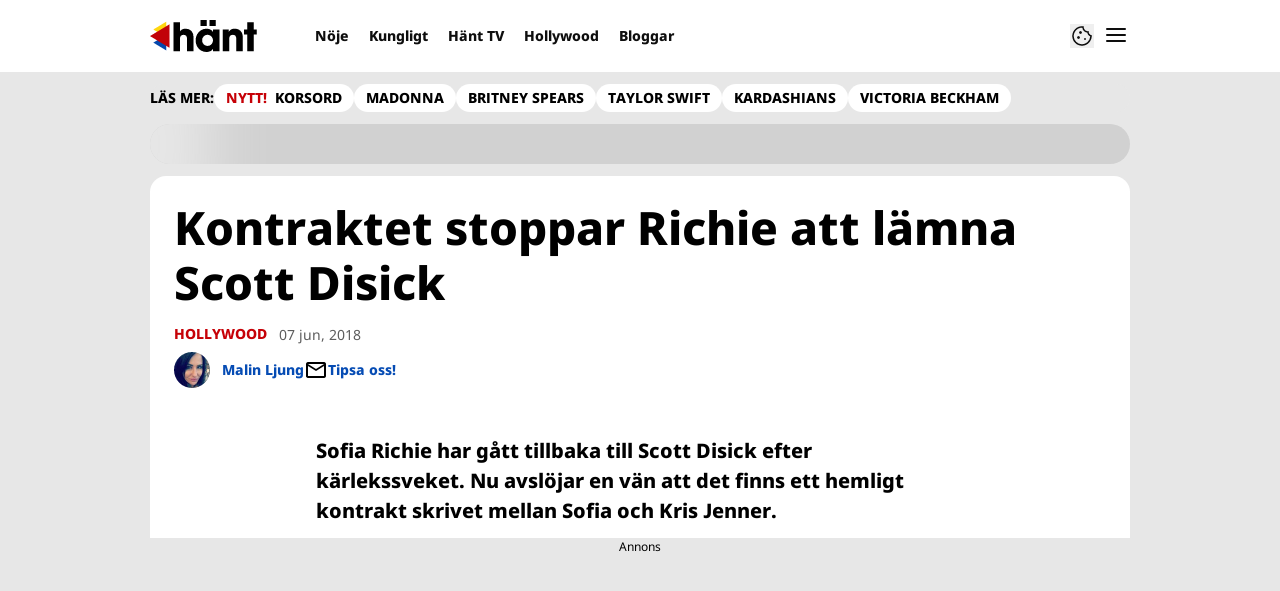

--- FILE ---
content_type: text/html; charset=utf-8
request_url: https://www.hant.se/hollywood/kontraktet-stoppar-richie-att-lamna-scott-disick/4965028
body_size: 19867
content:
<!DOCTYPE html><html lang="sv-SE"><head><meta charSet="utf-8" data-next-head=""/><link rel="preload" href="https://cdn.cookielaw.org/consent/tcf.stub.js" as="script" data-next-head=""/><link rel="preload" href="https://cdn.cookielaw.org/scripttemplates/otSDKStub.js" as="script" data-next-head=""/><link rel="preload" href="/common/js/consent/consent-conf.js?v=2.3.15hant-05" as="script"/><link rel="preload" href="/common/js/consent/consent-2.3.15hant.js" as="script" data-next-head=""/><link rel="icon" href="/favicon.png" data-next-head=""/><meta name="isAccessibleForFree" content="true" data-next-head=""/><meta name="viewport" content="initial-scale=1.0, width=device-width" data-next-head=""/><title data-next-head="">Kontraktet stoppar Richie att lämna Scott Disick | Hänt</title><meta name="title" content="Kontraktet stoppar Richie att lämna Scott Disick | Hänt" data-next-head=""/><meta name="description" content="Sofia Richie har skrivit ett kontrakt med Kris Jenner för sin medverkan i Keeping up with the Kardashians med Scott Disick." data-next-head=""/><link rel="canonical" href="https://www.hant.se/hollywood/kontraktet-stoppar-richie-att-lamna-scott-disick/4965028" data-next-head=""/><meta name="keywords" data-next-head=""/><meta property="og:type" content="article" data-next-head=""/><meta property="og:url" content="https://www.hant.se/hollywood/kontraktet-stoppar-richie-att-lamna-scott-disick/4965028" data-next-head=""/><meta property="og:title" content="Kontraktet stoppar Richie att lämna Scott Disick" data-next-head=""/><meta property="og:description" content="Sofia Richie har skrivit ett kontrakt med Kris Jenner för sin medverkan i Keeping up with the Kardashians med Scott Disick." data-next-head=""/><meta name="page-modified" content="1734604598" data-next-head=""/><meta property="article:published_time" content="2018-06-07T17:04:48+02:00" data-next-head=""/><meta property="article:section" content="hollywood" data-next-head=""/><meta property="og:image" content="https://image.hant.se/image-4965040?imageId=4965040&amp;width=1200&amp;height=667" data-next-head=""/><meta property="og:image:height" content="667" data-next-head=""/><meta name="twitter:card" content="summary_large_image" data-next-head=""/><meta name="twitter:title" content="Kontraktet stoppar Richie att lämna Scott Disick" data-next-head=""/><meta name="twitter:description" content="Sofia Richie har skrivit ett kontrakt med Kris Jenner för sin medverkan i Keeping up with the Kardashians med Scott Disick." data-next-head=""/><meta name="twitter:image" content="https://image.hant.se/image-4965040?imageId=4965040&amp;width=1200&amp;height=667" data-next-head=""/><meta name="robots" content="max-image-preview:large" data-next-head=""/><link rel="preconnect" href="https://image.hant.se/" data-next-head=""/><link rel="preconnect" href="https://securepubads.g.doubleclick.net" data-next-head=""/><link rel="dns-prefetch" href="https://securepubads.g.doubleclick.net" data-next-head=""/><meta property="al:web:should_fallback" content="true" data-next-head=""/><meta property="al:android:url" content="https://www.hant.se?utm_medium=social&amp;utm_campaign=deeplink&amp;utm_source=facebook" data-next-head=""/><meta property="al:android:app_name" content="Hänt" data-next-head=""/><meta property="al:android:package" content="se.aller.hant" data-next-head=""/><meta property="al:ios:url" content="https://www.hant.se?utm_medium=social&amp;utm_campaign=deeplink&amp;utm_source=facebook" data-next-head=""/><meta property="al:ios:app_store_id" content="1247376163" data-next-head=""/><meta property="al:ios:app_name" content="Hänt" data-next-head=""/><link rel="preload" href="https://micro.rubiconproject.com/prebid/dynamic/13012.js" as="script" referrerPolicy="strict-origin-when-cross-origin" data-next-head=""/><link rel="preload" href="/common/js/ads/adnami-conf.js" as="script"/><link rel="preload" href="https://macro.adnami.io/macro/spec/adsm.macro.747590aa-4758-4281-839e-4b9b65def16a.js" as="script"/><link rel="preload" href="https://cdn.allermedia.se/seenthis/high-impact.min.js" as="script"/><link rel="preload" href="https://securepubads.g.doubleclick.net/tag/js/gpt.js" as="script" data-next-head=""/><link rel="preload" href="https://cdn.allermedia.se/se-aller-ads/prod/4.3.24/se/aller-ads.bundle.min.js?v=4.3.24-07" as="script" data-next-head=""/><link data-next-font="size-adjust" rel="preconnect" href="/" crossorigin="anonymous"/><link rel="preload" href="https://static.hant.se/a5a4b90f6c1de24453bf09e4dc0f2d9e04c16260/_next/static/css/c22e3e811cf4af10.css" as="style"/><link rel="stylesheet" href="https://static.hant.se/a5a4b90f6c1de24453bf09e4dc0f2d9e04c16260/_next/static/css/c22e3e811cf4af10.css" data-n-g=""/><link rel="preload" href="https://static.hant.se/a5a4b90f6c1de24453bf09e4dc0f2d9e04c16260/_next/static/css/f45795a83a7ff2d8.css" as="style"/><link rel="stylesheet" href="https://static.hant.se/a5a4b90f6c1de24453bf09e4dc0f2d9e04c16260/_next/static/css/f45795a83a7ff2d8.css"/><link rel="preload" href="https://static.hant.se/a5a4b90f6c1de24453bf09e4dc0f2d9e04c16260/_next/static/css/19685846a13f65c9.css" as="style"/><link rel="stylesheet" href="https://static.hant.se/a5a4b90f6c1de24453bf09e4dc0f2d9e04c16260/_next/static/css/19685846a13f65c9.css"/><noscript data-n-css=""></noscript><script defer="" nomodule="" src="https://static.hant.se/a5a4b90f6c1de24453bf09e4dc0f2d9e04c16260/_next/static/chunks/polyfills-42372ed130431b0a.js" type="8a3779ddb7f73506d08c996c-text/javascript"></script><script defer="" src="https://static.hant.se/a5a4b90f6c1de24453bf09e4dc0f2d9e04c16260/_next/static/chunks/4587-14fbe8293bb703a4.js" type="8a3779ddb7f73506d08c996c-text/javascript"></script><script defer="" src="https://static.hant.se/a5a4b90f6c1de24453bf09e4dc0f2d9e04c16260/_next/static/chunks/9131-105729e3a15429d4.js" type="8a3779ddb7f73506d08c996c-text/javascript"></script><script defer="" src="https://static.hant.se/a5a4b90f6c1de24453bf09e4dc0f2d9e04c16260/_next/static/chunks/8288.67c14fe14dca49f0.js" type="8a3779ddb7f73506d08c996c-text/javascript"></script><script defer="" src="https://static.hant.se/a5a4b90f6c1de24453bf09e4dc0f2d9e04c16260/_next/static/chunks/393.10e4bb74463fb6c3.js" type="8a3779ddb7f73506d08c996c-text/javascript"></script><script defer="" src="https://static.hant.se/a5a4b90f6c1de24453bf09e4dc0f2d9e04c16260/_next/static/chunks/3828-cdd572c61520d80c.js" type="8a3779ddb7f73506d08c996c-text/javascript"></script><script defer="" src="https://static.hant.se/a5a4b90f6c1de24453bf09e4dc0f2d9e04c16260/_next/static/chunks/6754.8279ff218ced6f9a.js" type="8a3779ddb7f73506d08c996c-text/javascript"></script><script defer="" src="https://static.hant.se/a5a4b90f6c1de24453bf09e4dc0f2d9e04c16260/_next/static/chunks/7696.6b124fcae40fab58.js" type="8a3779ddb7f73506d08c996c-text/javascript"></script><script defer="" src="https://static.hant.se/a5a4b90f6c1de24453bf09e4dc0f2d9e04c16260/_next/static/chunks/6460.e1c841dc137b1bb3.js" type="8a3779ddb7f73506d08c996c-text/javascript"></script><script defer="" src="https://static.hant.se/a5a4b90f6c1de24453bf09e4dc0f2d9e04c16260/_next/static/chunks/9833-ae463c35ed1232b8.js" type="8a3779ddb7f73506d08c996c-text/javascript"></script><script defer="" src="https://static.hant.se/a5a4b90f6c1de24453bf09e4dc0f2d9e04c16260/_next/static/chunks/521.6d8036a6ced6aac6.js" type="8a3779ddb7f73506d08c996c-text/javascript"></script><script defer="" src="https://static.hant.se/a5a4b90f6c1de24453bf09e4dc0f2d9e04c16260/_next/static/chunks/7134.e6d1f12dff5e2dab.js" type="8a3779ddb7f73506d08c996c-text/javascript"></script><script defer="" src="https://static.hant.se/a5a4b90f6c1de24453bf09e4dc0f2d9e04c16260/_next/static/chunks/7732.7ff603f3869628f8.js" type="8a3779ddb7f73506d08c996c-text/javascript"></script><script defer="" src="https://static.hant.se/a5a4b90f6c1de24453bf09e4dc0f2d9e04c16260/_next/static/chunks/3405.07263f89c1801f4b.js" type="8a3779ddb7f73506d08c996c-text/javascript"></script><script defer="" src="https://static.hant.se/a5a4b90f6c1de24453bf09e4dc0f2d9e04c16260/_next/static/chunks/8667.6cd2d3206187e621.js" type="8a3779ddb7f73506d08c996c-text/javascript"></script><script defer="" src="https://static.hant.se/a5a4b90f6c1de24453bf09e4dc0f2d9e04c16260/_next/static/chunks/1513.585ce795834ad871.js" type="8a3779ddb7f73506d08c996c-text/javascript"></script><script defer="" src="https://static.hant.se/a5a4b90f6c1de24453bf09e4dc0f2d9e04c16260/_next/static/chunks/2907.3571b68ee613dcaa.js" type="8a3779ddb7f73506d08c996c-text/javascript"></script><script defer="" src="https://static.hant.se/a5a4b90f6c1de24453bf09e4dc0f2d9e04c16260/_next/static/chunks/6611-bfd29ea02d9247cf.js" type="8a3779ddb7f73506d08c996c-text/javascript"></script><script defer="" src="https://static.hant.se/a5a4b90f6c1de24453bf09e4dc0f2d9e04c16260/_next/static/chunks/3191.4ed4a5a65b4b1ecf.js" type="8a3779ddb7f73506d08c996c-text/javascript"></script><script defer="" src="https://static.hant.se/a5a4b90f6c1de24453bf09e4dc0f2d9e04c16260/_next/static/chunks/1167.182b83f88f9c652e.js" type="8a3779ddb7f73506d08c996c-text/javascript"></script><script defer="" src="https://static.hant.se/a5a4b90f6c1de24453bf09e4dc0f2d9e04c16260/_next/static/chunks/3934.38292c581aed22d0.js" type="8a3779ddb7f73506d08c996c-text/javascript"></script><script defer="" src="https://static.hant.se/a5a4b90f6c1de24453bf09e4dc0f2d9e04c16260/_next/static/chunks/1702.3449261a8b95c1b2.js" type="8a3779ddb7f73506d08c996c-text/javascript"></script><script src="https://static.hant.se/a5a4b90f6c1de24453bf09e4dc0f2d9e04c16260/_next/static/chunks/webpack-3c3c9ddc0cfb3ea9.js" defer="" type="8a3779ddb7f73506d08c996c-text/javascript"></script><script src="https://static.hant.se/a5a4b90f6c1de24453bf09e4dc0f2d9e04c16260/_next/static/chunks/framework-a2fe0be7ac145602.js" defer="" type="8a3779ddb7f73506d08c996c-text/javascript"></script><script src="https://static.hant.se/a5a4b90f6c1de24453bf09e4dc0f2d9e04c16260/_next/static/chunks/main-28fe89b1c29f7fe3.js" defer="" type="8a3779ddb7f73506d08c996c-text/javascript"></script><script src="https://static.hant.se/a5a4b90f6c1de24453bf09e4dc0f2d9e04c16260/_next/static/chunks/pages/_app-ded9bbbfa88dc3eb.js" defer="" type="8a3779ddb7f73506d08c996c-text/javascript"></script><script src="https://static.hant.se/a5a4b90f6c1de24453bf09e4dc0f2d9e04c16260/_next/static/chunks/6231-d9d06b3baf77ce44.js" defer="" type="8a3779ddb7f73506d08c996c-text/javascript"></script><script src="https://static.hant.se/a5a4b90f6c1de24453bf09e4dc0f2d9e04c16260/_next/static/chunks/8447-f6b8b798cacf0d02.js" defer="" type="8a3779ddb7f73506d08c996c-text/javascript"></script><script src="https://static.hant.se/a5a4b90f6c1de24453bf09e4dc0f2d9e04c16260/_next/static/chunks/pages/(labrador)/%5Bdevice%5D/article/%5B%5B...params%5D%5D-0ed7223b6210d380.js" defer="" type="8a3779ddb7f73506d08c996c-text/javascript"></script><script src="https://static.hant.se/a5a4b90f6c1de24453bf09e4dc0f2d9e04c16260/_next/static/a5a4b90f6c1de24453bf09e4dc0f2d9e04c16260/_buildManifest.js" defer="" type="8a3779ddb7f73506d08c996c-text/javascript"></script><script src="https://static.hant.se/a5a4b90f6c1de24453bf09e4dc0f2d9e04c16260/_next/static/a5a4b90f6c1de24453bf09e4dc0f2d9e04c16260/_ssgManifest.js" defer="" type="8a3779ddb7f73506d08c996c-text/javascript"></script></head><body><div id="__next"><div id="modal"></div><div class="h-full relative scroll-smooth scroll-pt-40 __variable_de2dcf bg-gray-100"><header class="max-w-grid mx-0 w-auto max-w-none sticky top-0 left-0 z-menu group hide-in-mobile-app shadow-none" id="menu" data-cts-object-group=""><div class="bg-white wings-white px-grid-m py-3 gap-3 max-w-grid mx-auto grid grid-cols-[auto_1fr_auto] md:grid-cols-[auto_1fr_auto_auto] items-center relative wings !z-2"><label class="group/hamburger relative block cursor-pointer bg-transparent h-6 w-6 order-4 cts-tracking-object" data-cts-object-category="menu" data-cts-object-name="open" data-cts-object-extra-info="[{&quot;type&quot;:&quot;main_navigation_menu&quot;}]"><input class="peer absolute left-0 top-0 h-full w-full cursor-pointer appearance-none" aria-label="Knapp för att öppna meny med länkar" role="switch" aria-checked="false" type="checkbox"/><hr class="absolute -mt-0.25 h-0.5 transform rounded-full border-0 transition-all duration-300 ease-in-out top-[calc(50%_-_1px)] w-5 bg-gray-950 px-1 last-of-type:translate-y-1.5 peer-checked:translate-y-0 peer-checked:last-of-type:-rotate-45 first-of-type:-translate-y-1.5 peer-checked:first-of-type:rotate-45 peer-checked:second-of-type:scale-x-0 third-of-type:hidden"/><hr class="absolute -mt-0.25 h-0.5 transform rounded-full border-0 transition-all duration-300 ease-in-out top-[calc(50%_-_1px)] w-5 bg-gray-950 px-1 last-of-type:translate-y-1.5 peer-checked:translate-y-0 peer-checked:last-of-type:-rotate-45 first-of-type:-translate-y-1.5 peer-checked:first-of-type:rotate-45 peer-checked:second-of-type:scale-x-0 third-of-type:hidden"/><hr class="absolute -mt-0.25 h-0.5 transform rounded-full border-0 transition-all duration-300 ease-in-out top-[calc(50%_-_1px)] w-5 bg-gray-950 px-1 last-of-type:translate-y-1.5 peer-checked:translate-y-0 peer-checked:last-of-type:-rotate-45 first-of-type:-translate-y-1.5 peer-checked:first-of-type:rotate-45 peer-checked:second-of-type:scale-x-0 third-of-type:hidden"/><hr class="absolute -mt-0.25 h-0.5 transform rounded-full border-0 transition-all duration-300 ease-in-out top-[calc(50%_-_1px)] w-5 bg-gray-950 px-1 last-of-type:translate-y-1.5 peer-checked:translate-y-0 peer-checked:last-of-type:-rotate-45 first-of-type:-translate-y-1.5 peer-checked:first-of-type:rotate-45 peer-checked:second-of-type:scale-x-0 third-of-type:hidden"/></label><a class="text-primary-900 h-8 mr-3 lg:mr-6 [&amp;_svg]:h-full transition-all relative" href="/" aria-label="Länk till Hänts startsida"><svg xmlns="http://www.w3.org/2000/svg" viewBox="0 0 161 48"><path d="M141.354 21.582v-7.43h4.835V3.243h9.789v10.909h4.718v7.43h-4.718V46.88h-9.789V21.582zm-16.62.649q-2.948 0-4.304 1.651-1.298 1.592-1.298 4.953v18.044h-9.788V14.152h9.14v3.479h.118q1.533-2.476 3.656-3.538 2.182-1.061 5.248-1.061 3.184 0 5.897 1.297 2.77 1.298 4.481 4.187 1.77 2.89 1.769 7.489V46.88h-9.788V28.717q0-3.361-1.239-4.894-1.238-1.592-3.892-1.592m-30.08 21.111q-1.062 2.123-3.715 3.42Q88.286 48 85.043 48q-4.717 0-8.491-2.3-3.716-2.3-5.838-6.309-2.064-4.01-2.064-8.904 0-4.776 2.123-8.786 2.181-4.01 5.897-6.309 3.774-2.36 8.373-2.359 3.066 0 5.661 1.238 2.595 1.18 3.951 3.361h.118v-3.479h9.789V46.88h-9.789v-3.538h-.118zm.118-12.855q0-2.241-1.12-4.128a8.2 8.2 0 0 0-3.066-3.066 7.94 7.94 0 0 0-4.128-1.12 7.83 7.83 0 0 0-4.069 1.12q-1.829 1.12-2.889 3.066c-1.06 1.946-1.061 2.713-1.061 4.246q0 2.241 1.061 4.128a8.65 8.65 0 0 0 2.948 3.007q1.887 1.12 4.128 1.12c2.241 0 2.87-.373 4.128-1.12a8 8 0 0 0 2.948-3.007 8.36 8.36 0 0 0 1.12-4.246M85.219 0v8.904h-9.376V0zm13.74 0v8.904h-9.376V0zM50.556 22.231q-5.484 0-5.484 6.251V46.88h-9.789V3.243h9.789v14.034q1.061-2.005 3.302-3.125 2.3-1.12 5.189-1.12 5.66 0 8.845 3.479 3.184 3.42 3.184 9.789v20.58h-9.789V28.894q0-6.663-5.248-6.663z"></path><g fill-rule="evenodd"><path fill="#ffd60e" d="M5.004 14.255 24.501 2.492v23.526z"></path><path fill="#0548ac" d="m5.004 33.952 19.497-11.764v23.526z"></path><path fill="#c10208" d="M0 24.102 29.524 6.321v35.562z"></path></g></svg></a><nav class="bg-white -mx-4 relative overflow-x-auto overflow-y-hidden row-start-2 md:row-auto col-span-3 md:col-auto md:mx-0 md:group-data-[open]:max-w-screen-sm hidden md:block"><ul class="h-12 gap-x-3 px-1.5 lg:px-3 flex group-data-[open]:hidden flex-row items-center overflow-x-auto overflow-y-hidden" aria-label="Navigering för innehållskategorier"><li><a class="text-gray-950 lg:text-gray-950 p-2.5 text-headline-3xs inline-block" href="/noje">Nöje</a></li><li><a class="text-gray-950 lg:text-gray-950 p-2.5 text-headline-3xs inline-block" href="/kungligt">Kungligt</a></li><li><a class="text-gray-950 lg:text-gray-950 p-2.5 text-headline-3xs inline-block" href="/video">Hänt TV</a></li><li><a class="text-gray-950 lg:text-gray-950 p-2.5 text-headline-3xs inline-block" href="/hollywood">Hollywood</a></li><li><a class="text-gray-950 lg:text-gray-950 p-2.5 text-headline-3xs inline-block" href="/bloggar">Bloggar</a></li></ul><search><form class="bg-transparent w-full h-12 gap-x-2 hidden lg:group-data-[open]:flex flex-row items-center" action="/search/" method="GET"><div class="group flex w-full flex-col items-start gap-y-1 flex-grow"><div class="relative flex w-full flex-col items-start gap-y-1"><div class="relative flex w-full flex-col items-start gap-y-1"><input class="outline-primary-200 group-data-[status=error]:bg-error-50 w-full rounded bg-white p-2 outline-0 outline-offset-1 ring-1 ring-inset transition-all group-data-[status=error]:outline-error-200 group-data-[status=error]:ring-2 group-data-[status=error]:ring-inset group-data-[status=error]:placeholder:text-gray-700 hover:not-focus:outline-0 hover:not-focus:ring-1 focus:ring-2 px-2.5 text-input-md ring-gray-600 placeholder:text-gray-600 group-data-[status=error]:outline-0 group-data-[status=error]:ring-red-700 hover:not-focus:bg-gray-50 hover:not-focus:ring-gray-950 focus:outline-0 focus:ring-blue-900 focus:bg-white h-10 py-2 peer-[.absolute]/icon:pr-9 !w-full" id=":R36qq6:" name="s" placeholder="Sök..." value=""/></div></div></div><button class="duration-200 ease-in-out focus:outline-none hover:ring-0 inline-flex items-center justify-center outline-none ring-0 rounded-full transition-all focus:ring-2 focus:ring-offset-2 active:ring-0 active:ring-offset-0 border-0 whitespace-nowrap gap-2.5 text-headline-2xs px-6 py-3 h-10 border-primary-700 bg-gray-950 text-white hover:bg-gray-600 focus:bg-gray-600 focus:ring-blue-900 active:bg-gray-800" type="submit"><div class="visible contents">Sök</div></button></form></search></nav><nav class="gap-x-3 flex flex-row items-center justify-self-end"><button type="button" title="Cookies"><svg xmlns="http://www.w3.org/2000/svg" fill="none" viewBox="0 0 24 24" class="h-6 w-6 text-gray-950" dictionary="[object Object]" name="cookie"><path fill="currentColor" d="M12 21.75a9.5 9.5 0 0 1-3.803-.768 9.9 9.9 0 0 1-3.095-2.084 9.9 9.9 0 0 1-2.084-3.095A9.5 9.5 0 0 1 2.25 12q0-1.905.735-3.665A10.2 10.2 0 0 1 5.01 5.213 9.8 9.8 0 0 1 8.072 3.04q1.773-.814 3.832-.814.454 0 .928.04t.964.137q-.148 1.125.213 2.082.36.956 1.072 1.61a4.2 4.2 0 0 0 1.71.936q1 .284 2.138.072-.477 1.475.404 2.738.88 1.264 2.386 1.381.015.17.023.316.008.145.008.315a9.6 9.6 0 0 1-.77 3.831 10.2 10.2 0 0 1-2.09 3.15 9.8 9.8 0 0 1-3.095 2.134A9.3 9.3 0 0 1 12 21.75M10.505 9.904q.582 0 .99-.414.41-.413.409-.995 0-.582-.41-.99a1.36 1.36 0 0 0-.994-.409q-.578 0-.99.41a1.35 1.35 0 0 0-.414.994q0 .577.414.99.413.414.995.414m-2 5q.582 0 .99-.414.41-.413.409-.995 0-.582-.41-.99a1.36 1.36 0 0 0-.994-.409q-.578 0-.99.41a1.35 1.35 0 0 0-.414.994q0 .577.414.99.413.414.995.414m6.5 1a.86.86 0 0 0 .64-.264.89.89 0 0 0 .259-.645.87.87 0 0 0-.26-.64.88.88 0 0 0-.644-.259.88.88 0 0 0-.64.26.87.87 0 0 0-.264.644q0 .377.264.64.263.264.645.264m-3.003 4.346q3.14 0 5.572-2.22t2.666-5.644q-1.288-.54-2.015-1.5a4.8 4.8 0 0 1-.92-2.23q-1.99-.228-3.371-1.564-1.38-1.336-1.609-3.357-1.952-.09-3.537.628a8.3 8.3 0 0 0-2.702 1.92 8.8 8.8 0 0 0-1.727 2.715Q3.75 10.51 3.75 12q0 3.42 2.414 5.836 2.415 2.415 5.838 2.414"></path></svg></button></nav></div><div id="navigationDrawer" class="bg-white wings-white px-grid-m py-5 w-full h-[calc(100dvh_-_100%)] gap-y-5 sm:px-8 md:px-16 lg:px-25 sm:py-5 md:py-5 lg:py-5 -translate-y-[120%] -z-2 absolute flex-col flex group-data-[open]:translate-y-0 left-0 top-full transition-transform wings"><search><form class="bg-transparent w-full h-12 gap-x-2 max-w-screen-sm mx-auto [&amp;_button]:hidden flex flex-row items-center sm:[&amp;_button]:block lg:hidden" action="/search/" method="GET"><div class="group flex w-full flex-col items-start gap-y-1 flex-grow"><div class="relative flex w-full flex-col items-start gap-y-1"><div class="relative flex w-full flex-col items-start gap-y-1"><input class="outline-primary-200 group-data-[status=error]:bg-error-50 w-full rounded bg-white p-2 outline-0 outline-offset-1 ring-1 ring-inset transition-all group-data-[status=error]:outline-error-200 group-data-[status=error]:ring-2 group-data-[status=error]:ring-inset group-data-[status=error]:placeholder:text-gray-700 hover:not-focus:outline-0 hover:not-focus:ring-1 focus:ring-2 px-2.5 text-input-md ring-gray-600 placeholder:text-gray-600 group-data-[status=error]:outline-0 group-data-[status=error]:ring-red-700 hover:not-focus:bg-gray-50 hover:not-focus:ring-gray-950 focus:outline-0 focus:ring-blue-900 focus:bg-white h-10 py-2 peer-[.absolute]/icon:pr-9 !w-full" id=":Rbaq6:" name="s" placeholder="Sök..." value=""/></div></div></div><button class="duration-200 ease-in-out focus:outline-none hover:ring-0 inline-flex items-center justify-center outline-none ring-0 rounded-full transition-all focus:ring-2 focus:ring-offset-2 active:ring-0 active:ring-offset-0 border-0 whitespace-nowrap gap-2.5 text-headline-2xs px-6 py-3 h-10 border-primary-700 bg-gray-950 text-white hover:bg-gray-600 focus:bg-gray-600 focus:ring-blue-900 active:bg-gray-800" type="submit"><div class="visible contents">Sök</div></button></form></search><nav class="sm:gap-2 md:gap-3 lg:gap-4 transition-opacity opacity-0 pointer-events-none group-data-[open]:opacity-100 group-data-[open]:pointer-events-auto grow max-w-content w-full mx-auto overflow-y-auto sm:grid sm:grid-cols-2 md:grid-cols-3 lg:grid-cols-4 lg:grid-rows-[min-content_auto]" aria-label="Navigeringsmeny"><ul class="sm:gap-y-3 flex flex-col sm:overflow-x-hidden"><li><a class="text-gray-950 text-headline-2xs block hover:underline py-3.5 sm:py-0 cts-tracking-object" href="/noje" data-cts-object-category="menu" data-cts-object-extra-info="[{&quot;type&quot;:&quot;main_navigation_menu&quot;}]" data-cts-object-url="/noje" data-cts-object-name="Nöje" data-depth="1">Nöje</a></li><li><a class="text-gray-950 text-headline-2xs block hover:underline py-3.5 sm:py-0 cts-tracking-object" href="/kungligt" data-cts-object-category="menu" data-cts-object-extra-info="[{&quot;type&quot;:&quot;main_navigation_menu&quot;}]" data-cts-object-url="/kungligt" data-cts-object-name="Kungligt" data-depth="1">Kungligt</a></li><li><a class="text-gray-950 text-headline-2xs block hover:underline py-3.5 sm:py-0 cts-tracking-object" href="/hollywood" data-cts-object-category="menu" data-cts-object-extra-info="[{&quot;type&quot;:&quot;main_navigation_menu&quot;}]" data-cts-object-url="/hollywood" data-cts-object-name="Hollywood" data-depth="1">Hollywood</a></li><li><a class="text-gray-950 text-headline-2xs block hover:underline py-3.5 sm:py-0 cts-tracking-object" href="/korsord" data-cts-object-category="menu" data-cts-object-extra-info="[{&quot;type&quot;:&quot;main_navigation_menu&quot;,&quot;campaign&quot;:&quot;keesing_games&quot;}]" data-cts-object-url="/korsord" data-cts-object-name="NYTT! Spel" data-depth="1">Korsord</a></li><li><a class="text-gray-950 text-headline-2xs block hover:underline py-3.5 sm:py-0 cts-tracking-object" href="/bloggar" data-cts-object-category="menu" data-cts-object-extra-info="[{&quot;type&quot;:&quot;main_navigation_menu&quot;}]" data-cts-object-url="/bloggar" data-cts-object-name="Bloggar" data-depth="1"><span class="text-primary-700">NYTT!</span> Bloggar</a></li><li><a class="text-gray-950 text-headline-2xs block hover:underline py-3.5 sm:py-0 cts-tracking-object" href="/direkt" data-cts-object-category="menu" data-cts-object-extra-info="[{&quot;type&quot;:&quot;main_navigation_menu&quot;}]" data-cts-object-url="/direkt" data-cts-object-name="[object Object]" data-depth="1">Hänt Direkt</a></li></ul><ul class="sm:gap-y-3 flex flex-col sm:overflow-x-hidden"><li><a class="text-gray-950 text-headline-2xs block hover:underline py-3.5 sm:py-0 cts-tracking-object" href="/etikett/h%C3%A4nt%20exklusivt" data-cts-object-category="menu" data-cts-object-extra-info="[{&quot;type&quot;:&quot;main_navigation_menu&quot;}]" data-cts-object-url="/etikett/h%C3%A4nt%20exklusivt" data-cts-object-name="Exklusivt på Hänt" data-depth="1">Exklusivt på Hänt</a></li><li><a class="text-gray-950 text-headline-2xs block hover:underline py-3.5 sm:py-0 cts-tracking-object" href="/etikett/serier%20och%20tv-program" data-cts-object-category="menu" data-cts-object-extra-info="[{&quot;type&quot;:&quot;main_navigation_menu&quot;}]" data-cts-object-url="/etikett/serier och tv-program" data-cts-object-name="Serier och TV-program" data-depth="1">Serier och TV-program</a></li><li><a class="text-gray-950 text-headline-2xs block hover:underline py-3.5 sm:py-0 cts-tracking-object" href="/livshistorier" data-cts-object-category="menu" data-cts-object-extra-info="[{&quot;type&quot;:&quot;main_navigation_menu&quot;}]" data-cts-object-url="/livshistorier" data-cts-object-name="Livshistorier" data-depth="1">Livshistorier</a></li><li><a class="text-gray-950 text-headline-2xs block hover:underline py-3.5 sm:py-0 cts-tracking-object" href="/video" data-cts-object-category="menu" data-cts-object-extra-info="[{&quot;type&quot;:&quot;main_navigation_menu&quot;}]" data-cts-object-url="/video" data-cts-object-name="Hänt TV" data-depth="1">Hänt TV</a></li><li><a class="text-gray-950 text-headline-2xs block hover:underline py-3.5 sm:py-0 cts-tracking-object" href="/etikett/let&#x27;s%20dance" data-cts-object-category="menu" data-cts-object-extra-info="[{&quot;type&quot;:&quot;main_navigation_menu&quot;}]" data-cts-object-url="etikett/let&#x27;s%20dance" data-cts-object-name="Let&#x27;s Dance" data-depth="1">Let's Dance</a></li></ul><ul class="sm:gap-y-3 flex flex-col sm:overflow-x-hidden"><li><a class="text-gray-950 text-body-sm hover:underline block py-3 sm:py-0 cts-tracking-object" href="/om-oss" data-cts-object-category="menu" data-cts-object-extra-info="[{&quot;type&quot;:&quot;main_navigation_menu&quot;}]" data-cts-object-url="/om-oss" data-cts-object-name="Om oss" data-depth="1">Om oss</a></li><li><a class="text-gray-950 text-body-sm hover:underline block py-3 sm:py-0 cts-tracking-object" href="/kontakta-oss" data-cts-object-category="menu" data-cts-object-extra-info="[{&quot;type&quot;:&quot;main_navigation_menu&quot;}]" data-cts-object-url="/kontakta-oss" data-cts-object-name="Kontakta oss" data-depth="1">Kontakta oss</a></li><li><a class="text-gray-950 text-body-sm hover:underline block py-3 sm:py-0 cts-tracking-object" href="/om-cookies" data-cts-object-category="menu" data-cts-object-extra-info="[{&quot;type&quot;:&quot;main_navigation_menu&quot;}]" data-cts-object-url="/om-cookies" data-cts-object-name="Om cookies" data-depth="1">Om cookies</a></li><li><a class="text-gray-950 text-body-sm hover:underline block py-3 sm:py-0 cts-tracking-object" href="/" aria-label="Hantera preferenser" data-cts-object-category="menu" data-cts-object-extra-info="[{&quot;type&quot;:&quot;main_navigation_menu&quot;}]" data-cts-object-url="#" data-cts-object-name="Hantera preferenser" data-depth="1">Hantera preferenser</a></li><li><a class="text-gray-950 text-body-sm hover:underline block py-3 sm:py-0 cts-tracking-object" href="/alla-amnen" data-cts-object-category="menu" data-cts-object-extra-info="[{&quot;type&quot;:&quot;main_navigation_menu&quot;}]" data-cts-object-url="/alla-amnen" data-cts-object-name="Alla ämnen" data-depth="1">Alla ämnen</a></li><li><a class="text-gray-950 text-body-sm hover:underline block py-3 sm:py-0 cts-tracking-object" href="/vara-skribenter" data-cts-object-category="menu" data-cts-object-extra-info="[{&quot;type&quot;:&quot;main_navigation_menu&quot;}]" data-cts-object-url="/vara-skribenter" data-cts-object-name="Våra skribenter" data-depth="1">Våra skribenter</a></li><li><a class="text-gray-950 text-body-sm hover:underline block py-3 sm:py-0 cts-tracking-object" href="/creative-studio" data-cts-object-category="menu" data-cts-object-extra-info="[{&quot;type&quot;:&quot;main_navigation_menu&quot;}]" data-cts-object-url="/creative-studio" data-cts-object-name="Creative studio" data-depth="1">Creative studio</a></li></ul><ul class="sm:gap-y-3 flex flex-col sm:overflow-x-hidden"><li><a class="text-gray-950 text-headline-2xs hover:underline sm:py-0 cts-tracking-object group/link flex flex-row gap-3 mb-3 last:mb-0 py-0" href="/nyhetsbrev" data-activity-item="Få de senaste nyheterna" data-cts-object-category="menu" data-cts-object-extra-info="[{&quot;type&quot;:&quot;main_navigation_menu&quot;}]" data-cts-object-url="/nyhetsbrev" data-cts-object-name="Få de senaste nyheterna" data-depth="1"><div class="flex h-12 w-12 shrink-0 items-center justify-center rounded-full bg-gray-100"><svg xmlns="http://www.w3.org/2000/svg" fill="current" viewBox="0 0 20 16" class="w-5"><path d="M2 16q-.824 0-1.412-.587A1.93 1.93 0 0 1 0 14V2Q0 1.176.588.588A1.92 1.92 0 0 1 2 0h16q.825 0 1.413.588Q20 1.175 20 2v12q0 .825-.587 1.413A1.93 1.93 0 0 1 18 16zm8-7L2 4v10h16V4zm0-2 8-5H2zM2 4V2v12z"></path></svg></div><div><h4 class="text-headline-2xs group-hover/link:underline">Få de senaste nyheterna</h4><p class="pt-1.5 text-body-xs">Signa upp dig för Hänts nyhetsbrev!</p></div></a></li><li><a class="text-gray-950 text-headline-2xs hover:underline sm:py-0 cts-tracking-object group/link flex flex-row gap-3 mb-3 last:mb-0 py-0" href="/hant-app" data-activity-item="Ladda hem appen" data-cts-object-category="menu" data-cts-object-extra-info="[{&quot;type&quot;:&quot;main_navigation_menu&quot;}]" data-cts-object-url="/hant-app" data-cts-object-name="Ladda hem appen" data-depth="1"><div class="flex h-12 w-12 shrink-0 items-center justify-center rounded-full bg-gray-100"><svg xmlns="http://www.w3.org/2000/svg" fill="current" viewBox="0 0 14 22" class="h-5.5"><path d="M2 22q-.824 0-1.412-.587A1.93 1.93 0 0 1 0 20V2Q0 1.175.588.587A1.93 1.93 0 0 1 2 0h10q.825 0 1.413.587Q14 1.175 14 2v18q0 .825-.587 1.413A1.93 1.93 0 0 1 12 22zm0-5h10V5H2zm0 2v1h10v-1zM2 3h10V2H2zm0-1v1zm0 18v-1z"></path></svg></div><div><h4 class="text-headline-2xs group-hover/link:underline">Ladda hem appen</h4><p class="pt-1.5 text-body-xs">Få notiser precis när det händer!</p></div></a></li><li><a class="text-gray-950 text-headline-2xs hover:underline sm:py-0 cts-tracking-object group/link flex flex-row gap-3 mb-3 last:mb-0 py-0" href="/tipsa-oss" data-activity-item="Tipsa oss" data-cts-object-category="menu" data-cts-object-extra-info="[{&quot;type&quot;:&quot;main_navigation_menu&quot;}]" data-cts-object-url="/tipsa-oss" data-cts-object-name="Tipsa oss" data-depth="1"><div class="flex h-12 w-12 shrink-0 items-center justify-center rounded-full bg-gray-100"><svg xmlns="http://www.w3.org/2000/svg" fill="current" viewBox="0 0 18 21" class="w-4.5"><path d="M14 21q-1.55 0-2.537-.775-.988-.775-1.513-2.275-.425-1.25-.813-1.75T7.35 14.6Q5.8 13.35 4.9 11.775T4 8q0-2.975 2.012-4.988Q8.025 1 11 1t4.988 2.012T18 8h-2q0-2.125-1.438-3.562Q13.125 3 11 3T7.438 4.438Q6 5.875 6 8q0 1.7.675 2.9T8.6 13.05q1.3.95 2.025 1.85t1.075 1.95q.35 1.1.838 1.625Q13.025 19 14 19q.825 0 1.413-.587Q16 17.825 16 17h2q0 1.65-1.175 2.825T14 21M3.2 15.75q-1.474-1.5-2.337-3.488T0 8q0-2.3.863-4.3A11.3 11.3 0 0 1 3.2.2l1.45 1.4A9.1 9.1 0 0 0 2.7 4.487 8.85 8.85 0 0 0 2 8q0 1.85.7 3.475a9.2 9.2 0 0 0 1.95 2.875zM11 10.5q-1.05 0-1.775-.738A2.42 2.42 0 0 1 8.5 8q0-1.05.725-1.775T11 5.5t1.775.725T13.5 8q0 1.024-.725 1.762A2.4 2.4 0 0 1 11 10.5"></path></svg></div><div><h4 class="text-headline-2xs group-hover/link:underline">Tipsa oss</h4><p class="pt-1.5 text-body-xs">Vid publiceringar kan tipspengar utgå!</p></div></a></li></ul><aside class="gap-3 py-3 sm:ml-auto md:py-0 lg:pt-8 lg:ml-0 flex-col flex row-start-3 self-end sm:col-span-2 md:col-start-2 md:row-start-2 md:self-start lg:col-start-1" aria-label="Länkar till Hänt på sociala medier"><p class="text-body-xs w-full">Följ Hänt</p><div class="flex flex-wrap gap-3"><a class="" href="https://sv-se.facebook.com/hant.aller" target="_blank" aria-label="Länk till facebook"><span class="bg-gray-100 text-black ring-blue-900 hover:bg-gray-200 focus:bg-gray-200 active:bg-gray-300 w-8 h-8 inline-flex items-center justify-center transition-all duration-200 ease-in-out ring-0 border rounded-full focus:outline-none hover:ring-0 hover:outline-none active:ring-0 active:outline-none border-none ring-offset-0 outline-none focus:ring-2 focus:ring-offset-2 gap-3 self-end flex flex-wrap"><svg xmlns="http://www.w3.org/2000/svg" fill="currentColor" aria-hidden="true" viewBox="0 0 24 24" class="h-4.5 w-4.5" dictionary="[object Object]" name="facebook"><path d="m17.093 13.344.56-3.65h-3.502V7.326c0-.998.489-1.972 2.058-1.972h1.592V2.247S16.356 2 14.975 2c-2.884 0-4.769 1.748-4.769 4.912v2.782H7v3.65h3.206v8.823h3.946v-8.823h2.942z"></path></svg></span></a><a class="" href="https://www.instagram.com/hant.se" target="_blank" aria-label="Länk till instagram"><span class="bg-gray-100 text-black ring-blue-900 hover:bg-gray-200 focus:bg-gray-200 active:bg-gray-300 w-8 h-8 inline-flex items-center justify-center transition-all duration-200 ease-in-out ring-0 border rounded-full focus:outline-none hover:ring-0 hover:outline-none active:ring-0 active:outline-none border-none ring-offset-0 outline-none focus:ring-2 focus:ring-offset-2 gap-3 self-end flex flex-wrap"><svg stroke="currentColor" fill="currentColor" stroke-width="0" viewBox="0 0 448 512" class="h-4.5 w-4.5" dictionary="[object Object]" name="instagram" height="1em" width="1em" xmlns="http://www.w3.org/2000/svg"><path d="M224.1 141c-63.6 0-114.9 51.3-114.9 114.9s51.3 114.9 114.9 114.9S339 319.5 339 255.9 287.7 141 224.1 141zm0 189.6c-41.1 0-74.7-33.5-74.7-74.7s33.5-74.7 74.7-74.7 74.7 33.5 74.7 74.7-33.6 74.7-74.7 74.7zm146.4-194.3c0 14.9-12 26.8-26.8 26.8-14.9 0-26.8-12-26.8-26.8s12-26.8 26.8-26.8 26.8 12 26.8 26.8zm76.1 27.2c-1.7-35.9-9.9-67.7-36.2-93.9-26.2-26.2-58-34.4-93.9-36.2-37-2.1-147.9-2.1-184.9 0-35.8 1.7-67.6 9.9-93.9 36.1s-34.4 58-36.2 93.9c-2.1 37-2.1 147.9 0 184.9 1.7 35.9 9.9 67.7 36.2 93.9s58 34.4 93.9 36.2c37 2.1 147.9 2.1 184.9 0 35.9-1.7 67.7-9.9 93.9-36.2 26.2-26.2 34.4-58 36.2-93.9 2.1-37 2.1-147.8 0-184.8zM398.8 388c-7.8 19.6-22.9 34.7-42.6 42.6-29.5 11.7-99.5 9-132.1 9s-102.7 2.6-132.1-9c-19.6-7.8-34.7-22.9-42.6-42.6-11.7-29.5-9-99.5-9-132.1s-2.6-102.7 9-132.1c7.8-19.6 22.9-34.7 42.6-42.6 29.5-11.7 99.5-9 132.1-9s102.7-2.6 132.1 9c19.6 7.8 34.7 22.9 42.6 42.6 11.7 29.5 9 99.5 9 132.1s2.7 102.7-9 132.1z"></path></svg></span></a><a class="" href="https://www.tiktok.com/@hant.se" target="_blank" aria-label="Länk till tiktok"><span class="bg-gray-100 text-black ring-blue-900 hover:bg-gray-200 focus:bg-gray-200 active:bg-gray-300 w-8 h-8 inline-flex items-center justify-center transition-all duration-200 ease-in-out ring-0 border rounded-full focus:outline-none hover:ring-0 hover:outline-none active:ring-0 active:outline-none border-none ring-offset-0 outline-none focus:ring-2 focus:ring-offset-2 gap-3 self-end flex flex-wrap"><svg xmlns="http://www.w3.org/2000/svg" fill="currentColor" viewBox="0 0 24 24" class="h-4.5 w-4.5" dictionary="[object Object]" name="tiktok"><path d="M21.249 10.022a9.03 9.03 0 0 1-5.277-1.687v7.681a6.98 6.98 0 0 1-4.538 6.541 6.985 6.985 0 0 1-8.592-9.869 6.994 6.994 0 0 1 7.104-3.595v3.863c-.645-.203-1.337-.197-1.978.018s-1.198.626-1.592 1.175a3.2 3.2 0 0 0 .022 3.764 3.2 3.2 0 0 0 1.605 1.156 3.21 3.21 0 0 0 4.188-3.054V1h3.782a5 5 0 0 0 .08.953 5.25 5.25 0 0 0 2.317 3.448 5.2 5.2 0 0 0 2.88.866z"></path></svg></span></a><a class="" href="https://www.youtube.com/channel/UCvFNOSgJoMb5xTj02Y5NZ8g" target="_blank" aria-label="Länk till youtube"><span class="bg-gray-100 text-black ring-blue-900 hover:bg-gray-200 focus:bg-gray-200 active:bg-gray-300 w-8 h-8 inline-flex items-center justify-center transition-all duration-200 ease-in-out ring-0 border rounded-full focus:outline-none hover:ring-0 hover:outline-none active:ring-0 active:outline-none border-none ring-offset-0 outline-none focus:ring-2 focus:ring-offset-2 gap-3 self-end flex flex-wrap"><svg stroke="currentColor" fill="currentColor" stroke-width="0" viewBox="0 0 576 512" class="h-4.5 w-4.5" dictionary="[object Object]" name="youtube" height="1em" width="1em" xmlns="http://www.w3.org/2000/svg"><path d="M549.655 124.083c-6.281-23.65-24.787-42.276-48.284-48.597C458.781 64 288 64 288 64S117.22 64 74.629 75.486c-23.497 6.322-42.003 24.947-48.284 48.597-11.412 42.867-11.412 132.305-11.412 132.305s0 89.438 11.412 132.305c6.281 23.65 24.787 41.5 48.284 47.821C117.22 448 288 448 288 448s170.78 0 213.371-11.486c23.497-6.321 42.003-24.171 48.284-47.821 11.412-42.867 11.412-132.305 11.412-132.305s0-89.438-11.412-132.305zm-317.51 213.508V175.185l142.739 81.205-142.739 81.201z"></path></svg></span></a><a class="duration-200 ease-in-out focus:outline-none hover:ring-0 inline-flex items-center justify-center outline-none ring-0 rounded-full transition-all focus:ring-2 focus:ring-offset-2 active:ring-0 active:ring-offset-0 border-0 border-primary-700 bg-gray-100 text-black hover:bg-gray-200 focus:bg-gray-200 focus:ring-blue-900 active:bg-gray-300 gap-1.5 text-headline-3xs px-4 py-2.25 h-8" href="https://news.google.com/publications/CAAqBwgKMPT9lQswx6GtAw?hl=sv&amp;gl=SE&amp;ceid=SE%3Asv" aria-label="Länk till Google nyheter" target="_blank"><svg xmlns="http://www.w3.org/2000/svg" xml:space="preserve" viewBox="0 0 6550.8 5359.7" class="w-6"><path fill="#0C9D58" d="M5210.8 3635.7c0 91.2-75.2 165.9-167.1 165.9H1507c-91.9 0-167.1-74.7-167.1-165.9V165.9C1339.9 74.7 1415.1 0 1507 0h3536.8c91.9 0 167.1 74.7 167.1 165.9v3469.8z"></path><path fill="#004D40" d="M5210.8 892 3885.3 721.4 5210.8 1077z" opacity="0.2"></path><path fill="#004D40" d="M3339.3 180.9 1332 1077.2l2218.5-807.5v-2.2c-39-83.6-134-122.6-211.2-86.6" opacity="0.2"></path><path fill="#FFF" d="M5043.8 0H1507c-91.9 0-167.1 74.7-167.1 165.9v37.2c0-91.2 75.2-165.9 167.1-165.9h3536.8c91.9 0 167.1 74.7 167.1 165.9v-37.2C5210.8 74.7 5135.7 0 5043.8 0" opacity="0.2"></path><path fill="#EA4335" d="M2198.2 3529.1c-23.9 89.1 23.8 180 106 202l3275.8 881c82.2 22 169-32.9 192.8-122l771.7-2880c23.9-89.1-23.8-180-106-202l-3275.8-881c-82.2-22-169 32.9-192.8 122z"></path><path fill="#3E2723" d="m5806.4 2638.1 172.3 1046.7-172.3 643.3z" opacity="0.2"></path><path fill="#3E2723" d="m3900.8 764.1 154.4 41.5 95.8 646z" opacity="0.2"></path><path fill="#FFF" d="m6438.6 1408.1-3275.8-881c-82.2-22-169 32.9-192.8 122l-771.7 2880c-1.3 4.8-1.6 9.7-2.5 14.5l765.9-2858.2c23.9-89.1 110.7-144 192.8-122l3275.8 881c77.7 20.8 123.8 103.3 108.5 187.6l5.9-21.9c23.8-89.1-23.9-180-106.1-202" opacity="0.2"></path><path fill="#FFC107" d="M4778.1 3174.4c31.5 86.7-8.1 181.4-88 210.5L1233.4 4643c-80 29.1-171.2-18-202.7-104.7L10.9 1736.5c-31.5-86.7 8.1-181.4 88-210.5L3555.6 267.9c80-29.1 171.2 18 202.7 104.7z"></path><path fill="#FFF" d="M24 1771.8c-31.5-86.7 8.1-181.4 88-210.5L3568.7 303.1c79.1-28.8 169 17.1 201.5 102l-11.9-32.6c-31.6-86.7-122.8-133.8-202.7-104.7L98.9 1526c-80 29.1-119.6 123.8-88 210.5l1019.8 2801.8c.3.9.9 1.7 1.3 2.7z" opacity="0.2"></path><path fill="#4285F4" d="M5806.4 5192.2c0 92.1-75.4 167.5-167.5 167.5h-4727c-92.1 0-167.5-75.4-167.5-167.5V1619.1c0-92.1 75.4-167.5 167.5-167.5h4727c92.1 0 167.5 75.4 167.5 167.5z"></path><path fill="#FFF" d="M4903.8 2866H3489.4v-372.2h1414.4c41.1 0 74.4 33.3 74.4 74.4v223.3c0 41.1-33.3 74.5-74.4 74.5m0 1414.3H3489.4v-372.2h1414.4c41.1 0 74.4 33.3 74.4 74.4v223.3c0 41.2-33.3 74.5-74.4 74.5m223.3-707.2H3489.4v-372.2h1637.7c41.1 0 74.4 33.3 74.4 74.4v223.3c0 41.2-33.3 74.5-74.4 74.5"></path><path fill="#1A237E" d="M5638.9 5322.5h-4727c-92.1 0-167.5-75.4-167.5-167.5v37.2c0 92.1 75.4 167.5 167.5 167.5h4727c92.1 0 167.5-75.4 167.5-167.5V5155c0 92.1-75.4 167.5-167.5 167.5" opacity="0.2"></path><path fill="#FFF" d="M911.9 1488.8h4727c92.1 0 167.5 75.4 167.5 167.5v-37.2c0-92.1-75.4-167.5-167.5-167.5h-4727c-92.1 0-167.5 75.4-167.5 167.5v37.2c0-92.1 75.4-167.5 167.5-167.5" opacity="0.2"></path><path fill="#FFF" d="M2223.9 3238.2v335.7h481.7c-39.8 204.5-219.6 352.8-481.7 352.8-292.4 0-529.5-247.3-529.5-539.7s237.1-539.7 529.5-539.7c131.7 0 249.6 45.3 342.7 134v.2l254.9-254.9c-154.8-144.3-356.7-232.8-597.7-232.8-493.3 0-893.3 399.9-893.3 893.3s399.9 893.3 893.3 893.3c515.9 0 855.3-362.7 855.3-873 0-58.5-5.4-114.9-14.1-169.2z"></path><g fill="#1A237E" opacity="0.2"><path d="M2233.2 3573.9v37.2h472.7q5.25-18.3 9-37.2z"></path><path d="M2233.2 4280.3c-487.1 0-882.9-389.9-892.8-874.7-.1 6.2-.5 12.4-.5 18.6 0 493.4 399.9 893.3 893.3 893.3 515.9 0 855.3-362.7 855.3-873 0-4.1-.5-7.9-.5-12-11.1 497-347.4 847.8-854.8 847.8m342.7-1299c-93.1-88.6-211.1-134-342.7-134-292.4 0-529.5 247.3-529.5 539.7 0 6.3.7 12.4.9 18.6 9.9-284.2 242.4-521.1 528.6-521.1 131.7 0 249.6 45.3 342.7 134v.2l273.5-273.5c-6.4-6-13.5-11.3-20.1-17.1L2576 2981.5z"></path></g><path fill="#1A237E" d="M4978.2 2828.7v-37.2c0 41.1-33.3 74.4-74.4 74.4H3489.4v37.2h1414.4c41.1.1 74.4-33.2 74.4-74.4m-74.4 1451.6H3489.4v37.2h1414.4c41.1 0 74.4-33.3 74.4-74.4v-37.2c0 41.1-33.3 74.4-74.4 74.4m223.3-707.2H3489.4v37.2h1637.7c41.1 0 74.4-33.3 74.4-74.4v-37.2c0 41.1-33.3 74.4-74.4 74.4" opacity="0.2"></path><radialGradient id="a" cx="1476.404" cy="434.236" r="6370.563" gradientUnits="userSpaceOnUse"><stop offset="0" stop-color="#fff" stop-opacity="0.1"></stop><stop offset="1" stop-color="#fff" stop-opacity="0"></stop></radialGradient><path fill="url(#a)" d="m6438.6 1408.1-1227.7-330.2v-912c0-91.2-75.2-165.9-167.1-165.9H1507c-91.9 0-167.1 74.7-167.1 165.9v908.4L98.9 1526c-80 29.1-119.6 123.8-88 210.5l733.5 2015.4v1440.3c0 92.1 75.4 167.5 167.5 167.5h4727c92.1 0 167.5-75.4 167.5-167.5v-826.9l738.3-2755.2c23.8-89.1-23.9-180-106.1-202"></path></svg><span class="whitespace-nowrap">Google nyheter</span></a></div></aside></nav></div></header><div></div><main class="group/main grow mx-grid max-w-none w-auto"><aside class="relative flex flex-row flex-nowrap items-center my-3 gap-3 overflow-y-visible overflow-x-scroll snap-x scrollbar-none bg-gray-100 px-0 wings wings-gray-100 max-w-content rounded-2xl mx-auto group-data-[mobile-app]/main:pt-4" data-cts-object-group=""><span class="text-black whitespace-nowrap text-headline-3xs">LÄS MER:</span><ul class="flex flex-row gap-1"><li class="block cursor-pointer whitespace-nowrap uppercase text-headline-3xs ring-primary-500/20 border-transparent hover:text-black text-black hover:bg-gray-200 focus:bg-gray-200 focus:ring-blue-900 active:bg-gray-300 bg-white px-3 py-1.5 h-7 rounded-full outline-none ring-0 transition-all duration-200 ease-in-out hover:ring-0 active:ring-0 ring-offset-0 focus:ring-offset-2 focus:ring-2"><a class="cts-tracking-object" href="/korsord" data-cts-object-category="menu" data-cts-object-name="NYTT! Korsord" data-cts-object-url="/korsord" data-cts-object-extra-info="[{&quot;type&quot;:&quot;trending_menu&quot;,&quot;campaign&quot;:&quot;keesing_games&quot;}]"><span class="mr-1 text-red-700">NYTT!</span> <!-- -->Korsord</a></li><li class="block cursor-pointer whitespace-nowrap uppercase text-headline-3xs ring-primary-500/20 border-transparent hover:text-black text-black hover:bg-gray-200 focus:bg-gray-200 focus:ring-blue-900 active:bg-gray-300 bg-white px-3 py-1.5 h-7 rounded-full outline-none ring-0 transition-all duration-200 ease-in-out hover:ring-0 active:ring-0 ring-offset-0 focus:ring-offset-2 focus:ring-2"><a class="cts-tracking-object" href="/etikett/madonna" data-cts-object-category="menu" data-cts-object-name="Madonna" data-cts-object-url="/etikett/madonna" data-cts-object-extra-info="[{&quot;type&quot;:&quot;trending_menu&quot;}]"> <!-- -->Madonna</a></li><li class="block cursor-pointer whitespace-nowrap uppercase text-headline-3xs ring-primary-500/20 border-transparent hover:text-black text-black hover:bg-gray-200 focus:bg-gray-200 focus:ring-blue-900 active:bg-gray-300 bg-white px-3 py-1.5 h-7 rounded-full outline-none ring-0 transition-all duration-200 ease-in-out hover:ring-0 active:ring-0 ring-offset-0 focus:ring-offset-2 focus:ring-2"><a class="cts-tracking-object" href="/etikett/britney%20spears" data-cts-object-category="menu" data-cts-object-name="Britney Spears" data-cts-object-url="/etikett/britney spears" data-cts-object-extra-info="[{&quot;type&quot;:&quot;trending_menu&quot;}]"> <!-- -->Britney Spears</a></li><li class="block cursor-pointer whitespace-nowrap uppercase text-headline-3xs ring-primary-500/20 border-transparent hover:text-black text-black hover:bg-gray-200 focus:bg-gray-200 focus:ring-blue-900 active:bg-gray-300 bg-white px-3 py-1.5 h-7 rounded-full outline-none ring-0 transition-all duration-200 ease-in-out hover:ring-0 active:ring-0 ring-offset-0 focus:ring-offset-2 focus:ring-2"><a class="cts-tracking-object" href="/etikett/taylor%20swift" data-cts-object-category="menu" data-cts-object-name="Taylor Swift" data-cts-object-url="/etikett/taylor swift" data-cts-object-extra-info="[{&quot;type&quot;:&quot;trending_menu&quot;}]"> <!-- -->Taylor Swift</a></li><li class="block cursor-pointer whitespace-nowrap uppercase text-headline-3xs ring-primary-500/20 border-transparent hover:text-black text-black hover:bg-gray-200 focus:bg-gray-200 focus:ring-blue-900 active:bg-gray-300 bg-white px-3 py-1.5 h-7 rounded-full outline-none ring-0 transition-all duration-200 ease-in-out hover:ring-0 active:ring-0 ring-offset-0 focus:ring-offset-2 focus:ring-2"><a class="cts-tracking-object" href="/etikett/familjen%20kardashian" data-cts-object-category="menu" data-cts-object-name="Kardashians" data-cts-object-url="/etikett/familjen kardashian" data-cts-object-extra-info="[{&quot;type&quot;:&quot;trending_menu&quot;}]"> <!-- -->Kardashians</a></li><li class="block cursor-pointer whitespace-nowrap uppercase text-headline-3xs ring-primary-500/20 border-transparent hover:text-black text-black hover:bg-gray-200 focus:bg-gray-200 focus:ring-blue-900 active:bg-gray-300 bg-white px-3 py-1.5 h-7 rounded-full outline-none ring-0 transition-all duration-200 ease-in-out hover:ring-0 active:ring-0 ring-offset-0 focus:ring-offset-2 focus:ring-2"><a class="cts-tracking-object" href="/etikett/victoria%20beckham" data-cts-object-category="menu" data-cts-object-name="Victoria Beckham" data-cts-object-url="/etikett/victoria beckham" data-cts-object-extra-info="[{&quot;type&quot;:&quot;trending_menu&quot;}]"> <!-- -->Victoria Beckham</a></li></ul></aside><div class="relative overflow-hidden after:block after:h-full after:absolute after:shadow-[0px_0px_60px_60px] after:animate-skeleton bg-gray-200 after:shadow-gray-100 my-3 w-auto h-10 md:h-10 max-w-content mx-auto rounded-full"></div><article data-cts-scroll-depth-item="article" class="my-3 px-grid-m gap-y-4 sm:gap-y-6 p-grid-m bg-white w-full max-w-content mx-auto rounded-2xl flex flex-col group/article @container" type="article"><script type="application/ld+json">{
  "@context": "https://schema.org",
  "@type": "NewsArticle",
  "mainEntityOfPage": {
    "@type": "WebPage",
    "@id": "https://www.hant.se/hollywood/kontraktet-stoppar-richie-att-lamna-scott-disick/4965028"
  },
  "headline": "Kontraktet stoppar Richie att lämna Scott Disick",
  "url": "https://www.hant.se/hollywood/kontraktet-stoppar-richie-att-lamna-scott-disick/4965028",
  "thumbnailUrl": "https://image.hant.se/image-4965040?imageId=4965040&width=800&height=450",
  "image": {
    "@type": "ImageObject",
    "url": "https://image.hant.se/image-4965040?imageId=4965040&width=1200&height=675"
  },
  "datePublished": "2018-06-07T15:04:48.000Z",
  "dateModified": "2018-06-07T15:04:48.000Z",
  "articleSection": "hollywood",
  "author": [
    {
      "@type": "Person",
      "name": "Malin Ljung",
      "url": "https://www.hant.se/vara-skribenter/malin_ljung"
    }
  ],
  "creator": [
    "Malin Ljung"
  ],
  "keywords": [
    "sofia richie",
    "keeping up with the kardashians",
    "scott disick"
  ],
  "identifier": "9481a23950f11b876a0dc97b37ca3c354ffc84526634a91a6571b032ac80cd3d",
  "publisher": {
    "@type": "NewsMediaOrganization",
    "name": "Hänt",
    "foundingDate": "1964-09-01",
    "legalName": "Aller Media AB",
    "alternateName": [
      "Hänt i veckan",
      "Hänt Extra"
    ],
    "logo": {
      "@type": "ImageObject",
      "url": "https://www.hant.se/common/image/aller-media-logo.png"
    },
    "contactPoint": {
      "@type": "ContactPoint",
      "telephone": "+46857801000",
      "contactType": "customer service"
    },
    "sameAs": [
      "https://sv.wikipedia.org/wiki/H%C3%A4nt.se",
      "https://sv.wikipedia.org/wiki/H%C3%A4nt_i_Veckan",
      "https://sv.wikipedia.org/wiki/H%C3%A4nt_Extra",
      "https://www.wikidata.org/wiki/Q10531561",
      "https://www.youtube.com/@hant-tv3867",
      "https://www.facebook.com/hant.aller/?locale=sv_SE",
      "https://x.com/hant_extra",
      "https://x.com/Hant_SE",
      "https://www.instagram.com/hant.se",
      "https://www.tiktok.com/@hant.se",
      "https://news.google.com/publications/CAAqBwgKMPT9lQswx6GtAw?hl=sv&gl=SE&ceid=SE%3Asv"
    ],
    "publishingPrinciples": "https://www.hant.se/redaktionell-policy",
    "unnamedSourcesPolicy": "https://www.hant.se/redaktionell-policy#:~:text=S%C3%A5%20behandlar%20vi,%20m%C3%A5lsmans%20godk%C3%A4nnande."
  },
  "isAccessibleForFree": true
}</script><div class="gap-3 group mx-auto grid w-full max-w-grid grid-cols-[auto_1fr] gap-x-3 gap-y-0" data-category="hollywood"><h1 class="order-2 col-span-2 mb-3 text-headline-xl sm:text-headline-2xl">Kontraktet stoppar Richie att lämna Scott Disick</h1><ul class="order-3"><li class="cursor-pointer whitespace-nowrap text-headline-3xs ring-transparent text-red !text-tag-sm hover:underline inline-flex uppercase"><a class="" href="/hollywood" rel="tag">hollywood</a></li></ul><div class="text-body-xs text-gray-700 order-4 flex self-center col-span-1"><div class=""><time class="text-gray-600 text-body-xs" dateTime="2018-06-07T15:04:48.000Z">07 jun, 2018</time></div></div><ul class="order-5 col-span-2 flex flex-row items-center text-blue mt-1.5 flex-wrap gap-3"><li><div class="flex items-center"><figure class="relative flex w-full flex-col gap-y-3 !w-auto" fetchPriority="high"><picture class="relative block overflow-hidden rounded-full w-9 h-9 mr-3"><img class="w-full object-cover" alt="author Malin Ljung" fetchPriority="high" width="144" height="144" decoding="async" style="color:transparent;background-size:cover;background-position:50% 50%;background-repeat:no-repeat;background-image:url(&quot;[data-uri]&quot;)" src="https://image.hant.se/image-4950803?imageId=4950803&amp;width=144&amp;height=144&amp;format=webp&amp;compression=90"/></picture></figure><span class="text-headline-3xs">Malin Ljung</span></div></li><li><a class="ml-4 flex items-center gap-1.5 only:ml-0 text-blue text-headline-3xs [&amp;&gt;svg]:text-black" href="/tipsa-oss"><svg stroke="currentColor" fill="currentColor" stroke-width="0" viewBox="0 0 24 24" class="h-6 w-6" dictionary="[object Object]" name="envelope" height="1em" width="1em" xmlns="http://www.w3.org/2000/svg"><path fill="none" d="M0 0h24v24H0V0z"></path><path d="M20 4H4c-1.1 0-1.99.9-1.99 2L2 18c0 1.1.9 2 2 2h16c1.1 0 2-.9 2-2V6c0-1.1-.9-2-2-2zm0 14H4V8l8 5 8-5v10zm-8-7L4 6h16l-8 5z"></path></svg> <!-- -->Tipsa oss!</a></li></ul><div class="order-6 col-span-2 my-6 [&amp;_img]:aspect-default [&amp;_img]:object-cover"><figure class="relative flex w-full flex-col gap-y-3"><picture data-fill="" class="aspect-default relative block w-full overflow-hidden rounded-lg"><img class="w-full object-cover" alt="" fetchPriority="high" decoding="async" style="position:absolute;height:100%;width:100%;left:0;top:0;right:0;bottom:0;color:transparent;background-size:cover;background-position:50% 50%;background-repeat:no-repeat;background-image:url(&quot;[data-uri]&quot;)" src="https://image.hant.se/image-4965040?imageId=4965040&amp;width=1320&amp;height=689&amp;format=webp&amp;compression=90" srcSet="https://image.hant.se/image-4965040?imageId=4965040&amp;width=480&amp;height=251&amp;format=webp&amp;compression=90 480w, https://image.hant.se/image-4965040?imageId=4965040&amp;width=760&amp;height=397&amp;format=webp&amp;compression=90 760w, https://image.hant.se/image-4965040?imageId=4965040&amp;width=980&amp;height=512&amp;format=webp&amp;compression=90 980w" sizes="min(100vw, 980px)"/></picture></figure></div><div class="order-7 col-span-2 mx-auto max-w-article text-preamble-sm w-full sm:text-preamble-md">Sofia Richie har gått tillbaka till Scott Disick efter kärlekssveket. Nu avslöjar en vän att det finns ett hemligt kontrakt skrivet mellan Sofia och Kris Jenner.</div><div class=""></div></div><aside class="ad-row-column min-h-[368px] font-sans text-xs leading-6.5 col-span-12 sm:min-h-[300px] md:p-0 relative z-10 my-0 w-full max-w-content mx-auto text-center wings bg-gray-100 wings-gray-100 rounded group-[]/article:my-3"><h4 class="text-input-xs">Annons</h4><div class="box-content flex items-start justify-center overflow-visible pb-3"><div class="flex h-full w-full items-start justify-center md:p-0" id="responsive_1-89" data-aller-ad-placement="responsive_1"></div></div></aside><div class="w-full max-w-article mx-auto prose"><p class="">Många Kardashians-fans trodde knappt sina ögon när <strong><a href="/etikett/sofia richie">Sofia Richie</a></strong>, 19, häromdagen var tillbaka vid<strong> <a href="/etikett/scott disick" target="_blank">Scott Disicks</a></strong>, 35, sida. Detta trots att han sågs mysa till det ordentligt med en okänd ung kvinna på Kanye Wests releasefest i Wyoming häromveckan.</p><p class="">Paret har efter kärlekssveket återförenats och fortsatt som att ingenting har hänt. Något som förbryllat många fans.</p><p class="">Nu avslöjar en källa för <a href="https://radaronline.com/exclusives/2018/06/kuwtk-sofia-richie-scott-disick-back-together-family-furious/" target="_blank" rel="nofollow">Radar Online</a> att det inte bara är kärlek som är anledningen till återföreningen, det handlar också om en stor summa pengar. Sofia Richie har nämligen skrivit ett kontrakt med Scott Disicks tidigare svärmor <strong><a href="/etikett/kris jenner" target="_blank">Kris Jenner</a>.</strong> Detta för att hon ska vara med i den nya säsongen av Keeping up with the Kardashians.</p><form class="bg-white w-full p-grid-m mx-auto rounded-2xl flex flex-col gap-y-3 rounded"><h2 class="text-black text-headline-3xs uppercase">Få vårt nyhetsbrev – helt gratis!</h2><p class="text-gray-950 text-body-sm"></p><fieldset class="gap-3 grid grid-cols-1 sm:grid-cols-2"><div class="group flex w-full flex-col items-start gap-y-1 group sm:data-[field=email]:col-span-2" data-field="firstname"><div class="relative flex w-full flex-col items-start gap-y-1"><label class="group-data-[status=error]:!text-error-600 text-gray-950 absolute top-1/2 z-1 -translate-y-1/2 group-focus-within:translate-y-1.5 group-data-[filled]:translate-y-1.5 text-input-md transition-all left-2.5 group-data-[filled]:text-input-xs group-data-[filled]:top-0 group-data-[status=error]:text-red-700 group-focus-within:top-0 group-focus-within:text-input-xs group-focus-within:text-blue-900" for=":R2h55l7a6:">Förnamn</label><div class="relative flex w-full flex-col items-start gap-y-1"><input class="outline-primary-200 group-data-[status=error]:bg-error-50 w-full rounded bg-white p-2 outline-0 outline-offset-1 ring-1 ring-inset transition-all group-data-[status=error]:outline-error-200 group-data-[status=error]:ring-2 group-data-[status=error]:ring-inset group-data-[status=error]:placeholder:text-gray-700 hover:not-focus:outline-0 hover:not-focus:ring-1 focus:ring-2 px-2.5 text-input-md ring-gray-600 placeholder:text-gray-600 group-data-[status=error]:outline-0 group-data-[status=error]:ring-red-700 hover:not-focus:bg-gray-50 hover:not-focus:ring-gray-950 focus:outline-0 focus:ring-blue-900 focus:bg-white h-14 placeholder:opacity-0 pt-5.5 pb-1.5 peer-[.absolute]/icon:pr-9" name="firstname" id=":R2h55l7a6:"/></div></div></div><div class="group flex w-full flex-col items-start gap-y-1 group sm:data-[field=email]:col-span-2" data-field="lastname"><div class="relative flex w-full flex-col items-start gap-y-1"><label class="group-data-[status=error]:!text-error-600 text-gray-950 absolute top-1/2 z-1 -translate-y-1/2 group-focus-within:translate-y-1.5 group-data-[filled]:translate-y-1.5 text-input-md transition-all left-2.5 group-data-[filled]:text-input-xs group-data-[filled]:top-0 group-data-[status=error]:text-red-700 group-focus-within:top-0 group-focus-within:text-input-xs group-focus-within:text-blue-900" for=":R4h55l7a6:">Efternamn</label><div class="relative flex w-full flex-col items-start gap-y-1"><input class="outline-primary-200 group-data-[status=error]:bg-error-50 w-full rounded bg-white p-2 outline-0 outline-offset-1 ring-1 ring-inset transition-all group-data-[status=error]:outline-error-200 group-data-[status=error]:ring-2 group-data-[status=error]:ring-inset group-data-[status=error]:placeholder:text-gray-700 hover:not-focus:outline-0 hover:not-focus:ring-1 focus:ring-2 px-2.5 text-input-md ring-gray-600 placeholder:text-gray-600 group-data-[status=error]:outline-0 group-data-[status=error]:ring-red-700 hover:not-focus:bg-gray-50 hover:not-focus:ring-gray-950 focus:outline-0 focus:ring-blue-900 focus:bg-white h-14 placeholder:opacity-0 pt-5.5 pb-1.5 peer-[.absolute]/icon:pr-9" name="lastname" id=":R4h55l7a6:"/></div></div></div><div class="group flex w-full flex-col items-start gap-y-1 group sm:data-[field=email]:col-span-2" data-field="email"><div class="relative flex w-full flex-col items-start gap-y-1"><label class="group-data-[status=error]:!text-error-600 text-gray-950 absolute top-1/2 z-1 -translate-y-1/2 group-focus-within:translate-y-1.5 group-data-[filled]:translate-y-1.5 text-input-md transition-all left-2.5 group-data-[filled]:text-input-xs group-data-[filled]:top-0 group-data-[status=error]:text-red-700 group-focus-within:top-0 group-focus-within:text-input-xs group-focus-within:text-blue-900" for=":R6h55l7a6:">E-post</label><div class="relative flex w-full flex-col items-start gap-y-1"><input class="outline-primary-200 group-data-[status=error]:bg-error-50 w-full rounded bg-white p-2 outline-0 outline-offset-1 ring-1 ring-inset transition-all group-data-[status=error]:outline-error-200 group-data-[status=error]:ring-2 group-data-[status=error]:ring-inset group-data-[status=error]:placeholder:text-gray-700 hover:not-focus:outline-0 hover:not-focus:ring-1 focus:ring-2 px-2.5 text-input-md ring-gray-600 placeholder:text-gray-600 group-data-[status=error]:outline-0 group-data-[status=error]:ring-red-700 hover:not-focus:bg-gray-50 hover:not-focus:ring-gray-950 focus:outline-0 focus:ring-blue-900 focus:bg-white h-14 placeholder:opacity-0 pt-5.5 pb-1.5 peer-[.absolute]/icon:pr-9" type="email" name="email" id=":R6h55l7a6:"/></div></div></div></fieldset><button class="duration-200 ease-in-out focus:outline-none hover:ring-0 inline-flex items-center justify-center outline-none ring-0 rounded-full transition-all focus:ring-2 focus:ring-offset-2 active:ring-0 active:ring-offset-0 border-0 border-primary-700 bg-gray-950 text-white hover:bg-gray-600 focus:bg-gray-600 focus:ring-blue-900 active:bg-gray-800 gap-2.5 text-headline-2xs px-6 py-4 h-12 w-full" type="submit"><div class="visible contents">Prenumerera</div></button><footer class="text-black w-full text-body-xs [&amp;_a]:font-bold [&amp;_a]:text-blue text-center">Ja tack. Jag vill ta emot marknadsföring från Aller Media i form av nyhetsbrev och specifika erbjudanden baserade på profilering. För mer information se <a href="https://www.aller.se/integritetspolicy/" target="_blank">Aller Medias integritetspolicy</a>..</footer><dialog class="bg-gray-50 outline-none w-full max-w-article px-3 py-6 sm:px-4.5 sm:py-9 md:px-6 md:py-12 hidden open:animate-fade-right open:animate-duration-500 open:backdrop:animate-fade open:flex flex-col items-center gap-y-4 rounded cursor-pointer backdrop:cursor-pointer text-center"><svg xmlns="http://www.w3.org/2000/svg" viewBox="0 0 36 31" class="h-9 w-9" dictionary="[object Object]" name="sent"><path fill="currentColor" d="M.2 28.974v-27.5Q.2.674.873.25 1.55-.176 2.3.124l32.6 13.7q.9.4.9 1.4t-.9 1.4l-32.6 13.7q-.75.3-1.425-.125T.2 28.974m3-2.4 27.2-11.35-27.2-11.5v8.4l12.1 3.1-12.1 3zm0-11.35v-11.5 22.85z"></path></svg><div class="text-body-sm sm:max-w-2/3 [&amp;_h1]:text-headline-sm [&amp;_h1]:sm:text-headline-md [&amp;_h1]:mb-3 [&amp;_h2]:text-headline-sm [&amp;_h2]:sm:text-headline-md [&amp;_h2]:mb-3 [&amp;_h3]:text-headline-sm [&amp;_h3]:sm:text-headline-md [&amp;_h3]:mb-3 [&amp;_h4]:text-headline-sm [&amp;_h4]:sm:text-headline-md [&amp;_h4]:mb-3"><div class="c-newsletter__success-bg"></div>
<h3>Bekräfta din mejl</h3>
<p>Vi har skickat ett mejl till din e-postadress.
<p>Öppna mejlet och bekräfta din e-postadress så får du nyhetsbrevet inom kort.</p></div></dialog></form><p class="">– Sofia kommer att medverka i den nya säsongen och har redan skrivit på ett väldigt lukrativt kontrakt, säger en vän till sajten.</p><p class="">Sofia Richie har till och med satt sin modellkarriär på paus för att kunna ägna all tid åt livet med Scott Disick. Vilket i sig också ledde till att hon förlät honom rekordsnabbt.</p><aside class="ad-row-column min-h-[368px] font-sans text-xs leading-6.5 col-span-12 sm:min-h-[300px] md:p-0 relative z-10 my-0 w-full max-w-content mx-auto text-center wings bg-gray-100 wings-gray-100 rounded group-[]/article:my-3"><h4 class="text-input-xs">Annons</h4><div class="box-content flex items-start justify-center overflow-visible pb-3"><div class="flex h-full w-full items-start justify-center md:p-0" id="intext_ad_1-89" data-aller-ad-placement="intext_ad_1"></div></div></aside><p class="">– Sofia är beroende av kändisskapet och hon gick tillbaka till honom när hon insåg att hon skulle förlora sin medverkan i Keeping up with the Kardashians. Hon tål inte tanken på att inte betyda något.</p><h2 class="">LÄS OCKSÅ: <a href="/noje/scott-disicks-egna-ord-om-otroheten-och-uppbrottet-med-sofia-richie/5167132" target="_blank">Efter uppgifterna om otroheten mot Sofia Richie: Scott Disicks egna ord</a></h2><h2 class="">LÄS OCKSÅ: <a href="/hollywood/scott-disick-rasar-over-kourtney-kardashians-nya-bebisbesked/4960624" target="_blank">Scott Disick rasar över Kourtney Kardashians nya bebisbesked</a></h2><p class=""><em><strong>FOTO: Ibl, Stella</strong></em></p></div><div class="flex w-full flex-col gap-4 mb-3"><div class="prose mx-auto flex w-full max-w-article items-center bg-gray-100 p-3 rounded-lg"><p class="text-body-xs">Vi baserar våra artiklar på verifierade källor, officiella uttalanden samt egna intervjuer.<!-- --> <!-- -->Hänt<!-- --> följer de pressetiska reglerna. Krönikor och analyser uttrycker skribentens egna åsikter.<!-- --> <a class="font-bold" href="/redaktionell-policy">Läs mer här.</a></p></div><ul class="mx-auto flex w-full flex-wrap justify-start gap-1.5 md:max-w-article"><li class="block cursor-pointer whitespace-nowrap uppercase text-headline-3xs ring-primary-500/20 border-transparent hover:text-black bg-gray-100 text-black hover:bg-gray-200 focus:bg-gray-200 focus:ring-blue-900 active:bg-gray-300 px-3 py-1.5 h-7 rounded-full outline-none ring-0 transition-all duration-200 ease-in-out hover:ring-0 active:ring-0 ring-offset-0 focus:ring-offset-2 focus:ring-2"><a class="" href="/hollywood">hollywood</a></li><li class="block cursor-pointer whitespace-nowrap uppercase text-headline-3xs ring-primary-500/20 border-transparent hover:text-black bg-gray-100 text-black hover:bg-gray-200 focus:bg-gray-200 focus:ring-blue-900 active:bg-gray-300 px-3 py-1.5 h-7 rounded-full outline-none ring-0 transition-all duration-200 ease-in-out hover:ring-0 active:ring-0 ring-offset-0 focus:ring-offset-2 focus:ring-2"><a class="" href="/etikett/sofia%20richie">sofia richie</a></li><li class="block cursor-pointer whitespace-nowrap uppercase text-headline-3xs ring-primary-500/20 border-transparent hover:text-black bg-gray-100 text-black hover:bg-gray-200 focus:bg-gray-200 focus:ring-blue-900 active:bg-gray-300 px-3 py-1.5 h-7 rounded-full outline-none ring-0 transition-all duration-200 ease-in-out hover:ring-0 active:ring-0 ring-offset-0 focus:ring-offset-2 focus:ring-2"><a class="" href="/etikett/keeping%20up%20with%20the%20kardashians">keeping up with the kardashians</a></li><li class="block cursor-pointer whitespace-nowrap uppercase text-headline-3xs ring-primary-500/20 border-transparent hover:text-black bg-gray-100 text-black hover:bg-gray-200 focus:bg-gray-200 focus:ring-blue-900 active:bg-gray-300 px-3 py-1.5 h-7 rounded-full outline-none ring-0 transition-all duration-200 ease-in-out hover:ring-0 active:ring-0 ring-offset-0 focus:ring-offset-2 focus:ring-2"><a class="" href="/etikett/scott%20disick">scott disick</a></li></ul></div></article><div class="gap-y-4 sm:gap-y-6 flex flex-col"><aside class="ad-row-column min-h-[368px] font-sans text-xs leading-6.5 col-span-12 sm:min-h-[300px] md:p-0 relative z-10 my-0 w-full max-w-content mx-auto text-center wings bg-gray-100 wings-gray-100 rounded group-[]/article:my-3"><h4 class="text-input-xs">Annons</h4><div class="box-content flex items-start justify-center overflow-visible pb-3"><div class="flex h-full w-full items-start justify-center md:p-0" id="front_split-2" data-aller-ad-placement="front_split"></div></div></aside><div id="more-recommended-articles-portal" class="empty:hidden"></div></div><div class="relative bottom-[400vh]"></div><aside><div class="relative bottom-[300vh]"></div></aside></main><footer></footer></div></div><script id="__NEXT_DATA__" type="application/json">{"props":{"pageProps":{"pageData":{"type":"article","meta":{"labSiteId":"11","id":4965028,"seoDisableIndexing":false,"hideAds":false,"explicitContent":false,"isTestArticle":false,"isVevArticle":false,"isPreview":false,"width":{"desktop":100,"mobile":100},"device":"desktop","infinityScrollMode":"front","infinityScrollID":"3327399","uniqueId":"9481a23950f11b876a0dc97b37ca3c354ffc84526634a91a6571b032ac80cd3d","path":"","firstVideoAutoStart":null,"buildDatetime":"1768994904","adsUniqueId":"89"},"data":{"seoTitle":"Kontraktet stoppar Richie att lämna Scott Disick","seoDescription":"Sofia Richie har skrivit ett kontrakt med Kris Jenner för sin medverkan i Keeping up with the Kardashians med Scott Disick.","publishedUrl":"/hollywood/kontraktet-stoppar-richie-att-lamna-scott-disick/4965028","publishedDatetime":"2018-06-07T17:04:48+02:00","title":"Kontraktet stoppar Richie att lämna Scott Disick","subtitle":"Sofia Richie har gått tillbaka till Scott Disick efter kärlekssveket. Nu avslöjar en vän att det finns ett hemligt kontrakt skrivet mellan Sofia och Kris Jenner.","kicker":"","category":"hollywood","tags":["hollywood","sofia richie","keeping up with the kardashians","scott disick"],"importedObjectJSON":{"id":258861,"date":"2018-06-07 15:04:48","date_gmt":"2018-06-07 13:04:48","guid":{"rendered":"https://www.hant.se/?p=258861"},"modified":"2019-10-19 12:27:55","modified_gmt":"2019-10-19 10:27:55","slug":"kontraktet-stoppar-richie-att-lamna-scott-disick","status":"publish","type":"article","link":"https://www.hant.se/hollywood/kontraktet-stoppar-richie-att-lamna-scott-disick/","title":{"rendered":"Kontraktet stoppar Richie att lämna Scott Disick"},"content":{"rendered":"Många Kardashians-fans trodde knappt sina ögon när Sofia Richie, 19, häromdagen var tillbaka vid Scott Disicks, 35, sida. Detta trots att han sågs mysa till det ordentligt med en okänd ung kvinna på Kanye Wests releasefest i Wyoming häromveckan.Paret har efter kärlekssveket återförenats och fortsatt som att ingenting har hänt. Något som förbryllat många fans.Annons: Här är ett av sommarens mest romantiska kärleksarmbandNu avslöjar en källa för Radar Online att det inte bara är kärlek som är anledningen till återföreningen, det handlar också om en stor summa pengar. Sofia Richie har nämligen skrivit ett kontrakt med Scott Disicks tidigare svärmor Kris Jenner. Detta för att hon ska vara med i den nya säsongen av Keeping up with the Kardashians.– Sofia kommer att medverka i den nya säsongen och har redan skrivit på ett väldigt lukrativt kontrakt, säger en vän till sajten.Sofia Richie har till och med satt sin modellkarriär på paus för att kunna ägna all tid åt livet med Scott Disick. Vilket i sig också ledde till att hon förlät honom rekordsnabbt.– Sofia är beroende av kändisskapet och hon gick tillbaka till honom när hon insåg att hon skulle förlora sin medverkan i Keeping up with the Kardashians. Hon tål inte tanken på att inte betyda något.LÄS OCKSÅ: Efter uppgifterna om otroheten mot Sofia Richie: Scott Disicks egna ordLÄS OCKSÅ: Scott Disick rasar över Kourtney Kardashians nya bebisbeskedFOTO: Ibl, Stella","parsed":"Många Kardashians-fans trodde knappt sina ögon när Sofia Richie, 19, häromdagen var tillbaka vid Scott Disicks, 35, sida. Detta trots att han sågs mysa till det ordentligt med en okänd ung kvinna på Kanye Wests releasefest i Wyoming häromveckan.Paret har efter kärlekssveket återförenats och fortsatt som att ingenting har hänt. Något som förbryllat många fans.Annons: Här är ett av sommarens mest romantiska kärleksarmbandNu avslöjar en källa för Radar Online att det inte bara är kärlek som är anledningen till återföreningen, det handlar också om en stor summa pengar. Sofia Richie har nämligen skrivit ett kontrakt med Scott Disicks tidigare svärmor Kris Jenner. Detta för att hon ska vara med i den nya säsongen av Keeping up with the Kardashians.– Sofia kommer att medverka i den nya säsongen och har redan skrivit på ett väldigt lukrativt kontrakt, säger en vän till sajten.Sofia Richie har till och med satt sin modellkarriär på paus för att kunna ägna all tid åt livet med Scott Disick. Vilket i sig också ledde till att hon förlät honom rekordsnabbt.– Sofia är beroende av kändisskapet och hon gick tillbaka till honom när hon insåg att hon skulle förlora sin medverkan i Keeping up with the Kardashians. Hon tål inte tanken på att inte betyda något.LÄS OCKSÅ: Efter uppgifterna om otroheten mot Sofia Richie: Scott Disicks egna ordLÄS OCKSÅ: Scott Disick rasar över Kourtney Kardashians nya bebisbeskedFOTO: Ibl, Stella"},"excerpt":{"rendered":""},"ingress":"Sofia Richie har gått tillbaka till Scott Disick efter kärlekssveket. Nu avslöjar en vän att det finns ett hemligt kontrakt skrivet mellan Sofia och Kris Jenner.","author":"101042","author_name":"Malin Ljung","featured_media":258878,"featured_media_info":{"id":258878,"url":"https://files.hant.se/uploads/2018/06/scott-sofia.jpg","alt":""},"comment_status":"open","ping_status":"closed","sticky":false,"meta":null,"post_meta_fields":{"_postUniqueId":["d566fcce6c08fcf6e90decc01cb2c1aae1d689fa82ffad34135a4ad70a95739c"],"_edit_lock":["1528376672:101042"],"_edit_last":["101042"],"_thumbnail_id":["258878"],"_bj_lazy_load_skip_post":["false"],"activate_lockdown":["0"],"lockdown_preview":["500"],"quickpoll_activate":[""],"_quickpoll_answer_yes":["0"],"_quickpoll_answer_no":["0"],"vultus_post_priority":["0"],"aller_post_introduction":["Sofia Richie har gått tillbaka till Scott Disick efter kärlekssveket. Nu avslöjar en vän att det finns ett hemligt kontrakt skrivet mellan Sofia och Kris Jenner."],"vultus_post_cat_priority":["0"],"_my_meta":["a:3:{s:6:\"Byline\";s:0:\"\";s:5:\"Fakta\";s:0:\"\";s:6:\"Nummer\";s:0:\"\";}"],"post_ad_section":["general"],"_efi_options":["a:3:{s:12:\"active_image\";i:1;s:14:\"active_gallery\";N;s:12:\"active_video\";N;}"],"_efi_video":[""],"_efi_gallery_link":[null],"__notifier_permalink":["https://www.hant.se/kontraktet-stoppar-richie-att-lamna-scott-disick/"],"_aioseop_description":["Sofia Richie har skrivit ett kontrakt med Kris Jenner för sin medverkan i Keeping up with the Kardashians med Scott Disick."],"_aioseop_title":["Kontraktet stoppar Richie att lämna Scott Disick"],"dsq_thread_id":["6717036538"]},"categories":["hollywood"],"tags":["keeping up with the kardashians","scott disick","sofia richie"],"bylines":[{"id":"101042","firstname":"Malin","lastname":"Ljung","public_email":"malin.ljung@aller.com","url":"https://files.hant.se/uploads/2020/03/byline-malin-ljung-115x150.jpg"}],"newsletterwidget":true,"seotitle":"Kontraktet stoppar Richie att lämna Scott Disick","seodescription":"Sofia Richie har skrivit ett kontrakt med Kris Jenner för sin medverkan i Keeping up with the Kardashians med Scott Disick.","user_email":null,"collectoriginalurl":"","paywall":false,"postMetaFields":{"_postUniqueId":["d566fcce6c08fcf6e90decc01cb2c1aae1d689fa82ffad34135a4ad70a95739c"],"_edit_lock":["1528376672:101042"],"_edit_last":["101042"],"_thumbnail_id":["258878"],"_bj_lazy_load_skip_post":["false"],"activate_lockdown":["0"],"lockdown_preview":["500"],"quickpoll_activate":[""],"_quickpoll_answer_yes":["0"],"_quickpoll_answer_no":["0"],"vultus_post_priority":["0"],"aller_post_introduction":["Sofia Richie har gått tillbaka till Scott Disick efter kärlekssveket. Nu avslöjar en vän att det finns ett hemligt kontrakt skrivet mellan Sofia och Kris Jenner."],"vultus_post_cat_priority":["0"],"_my_meta":["a:3:{s:6:\"Byline\";s:0:\"\";s:5:\"Fakta\";s:0:\"\";s:6:\"Nummer\";s:0:\"\";}"],"post_ad_section":["general"],"_efi_options":["a:3:{s:12:\"active_image\";i:1;s:14:\"active_gallery\";N;s:12:\"active_video\";N;}"],"_efi_video":[""],"_efi_gallery_link":[null],"__notifier_permalink":["https://www.hant.se/kontraktet-stoppar-richie-att-lamna-scott-disick/"],"_aioseop_description":["Sofia Richie har skrivit ett kontrakt med Kris Jenner för sin medverkan i Keeping up with the Kardashians med Scott Disick."],"_aioseop_title":["Kontraktet stoppar Richie att lämna Scott Disick"],"dsq_thread_id":["6717036538"]}},"verticals":["noje_kandisar"],"badgeData":{},"modifiedDatetime":"1734604598","createdBy":"Lilja, Thomas","collectOriginalURL":"","allowAdsOnNative":false,"displayProminentTagOnTeaser":true,"titleSuffix":" | Hänt","affiliateLabel":"Artikeln innehåller reklamlänkar","ogImageUrl":"https://image.hant.se/image-4965040?imageId=4965040\u0026width=1200\u0026height=667","canonical":"https://www.hant.se/hollywood/kontraktet-stoppar-richie-att-lamna-scott-disick/4965028","categoryUrl":"https://www.hant.se/hollywood","hasAffiliate":false,"analyticsData":{"ctsData":{"pageId":"9481a23950f11b876a0dc97b37ca3c354ffc84526634a91a6571b032ac80cd3d","articleId":"4965028","publishedTime":"2018-06-07T15:04:48+0000Z","loggedIn":"False","contentType":"article","affiliateBool":false,"articleTags":["hollywood","sofia richie","keeping up with the kardashians","scott disick"],"articleBadge":"","publishedTimeUpdated":"2024-12-19T10:36:38+0000Z","verticals":["noje_kandisar"],"loggedInId":"False","page_paywall_status":"open"},"kilkayaData":{"url":"https://www.hant.se/hollywood/kontraktet-stoppar-richie-att-lamna-scott-disick/4965028","title":"Kontraktet stoppar Richie att lämna Scott Disick","description":"Sofia Richie har skrivit ett kontrakt med Kris Jenner för sin medverkan i Keeping up with the Kardashians med Scott Disick.","image":"https://image.hant.se/image-4965040?imageId=4965040\u0026width=1200\u0026height=667","type":"article","section":"hollywood","tag":["hollywood","sofia richie","keeping up with the kardashians","scott disick"],"publishtime":"2018-06-07 15:04:48","cntTag":[],"modifiedtime":"2024-12-19 10:36:38","author":["Malin Ljung"]},"allerGaData":{"seoTitle":"Kontraktet stoppar Richie att lämna Scott Disick","seoDescription":"Sofia Richie har skrivit ett kontrakt med Kris Jenner för sin medverkan i Keeping up with the Kardashians med Scott Disick.","seoKeywords":"hollywood, sofia richie, keeping up with the kardashians, scott disick","plusLoggedIn":"False","loggedIn":"False","dimensionPageName":"1","dimensionPageValue":4965028,"dimensionMobileWebsiteName":"2","dimensionMobileWebsiteValue":"No","collectOriginalURL":"","collectOriginalAuthor":"","collectOriginalTitle":"","collectOriginalFeaturedImage":"","collectOriginalDate":"","articleId":4965028,"postUniqueId":"9481a23950f11b876a0dc97b37ca3c354ffc84526634a91a6571b032ac80cd3d","postTitle":"Kontraktet stoppar Richie att lämna Scott Disick","postDate":"2018-06-07 15:04:48","postModified":"2024-12-19 10:36:38","articleBadge":"","isNativeAd":false,"sponsorBrandName":"","containAffiliate":false,"verticals":["noje_kandisar"],"commonCategories":[]}}},"children":[{"type":"articlePreHeader","meta":{"structureWidth":100,"selector":"lab-dz-pre-header","viewportVisibility":"all","hideViewport":{"desktop":false,"mobile":false},"lock":false,"width":{"desktop":100,"mobile":100},"contentIndex":0,"pageWidth":{"desktop":100,"mobile":100},"path":"article","device":"desktop"},"data":{},"children":[]},{"type":"articleHeader","meta":{"structureWidth":100,"selector":"lab-dz-header","viewportVisibility":"all","hideViewport":{"desktop":false,"mobile":false},"lock":false,"hideKicker":{"desktop":true},"titleAboveImage":{"desktop":true},"hidesubtitle":{"mobile":false},"width":{"desktop":100,"mobile":100},"contentIndex":1,"pageWidth":{"desktop":100,"mobile":100},"path":"article","device":"desktop"},"data":{"title":"Kontraktet stoppar Richie att lämna Scott Disick","subtitle":"Sofia Richie har gått tillbaka till Scott Disick efter kärlekssveket. Nu avslöjar en vän att det finns ett hemligt kontrakt skrivet mellan Sofia och Kris Jenner.","publishedDatetime":"2018-06-07T17:04:48+02:00","category":"hollywood","publishedUrl":"/hollywood/kontraktet-stoppar-richie-att-lamna-scott-disick/4965028","badgeData":{},"tags":[],"contactUsLink":{"content":"Tipsa oss!","href":"/tipsa-oss"},"categoryUrl":"https://www.hant.se/hollywood"},"children":[{"type":"labradorImage","meta":{"viewportVisibility":"all","hideViewport":{"desktop":false,"mobile":false},"contentIndex":2,"width":{"desktop":100,"mobile":100},"pageWidth":{"desktop":100,"mobile":100},"device":"desktop","path":"article/articleHeader"},"data":{"showCaption":true,"filename":"scott-sofia.jpg","name":"scott-sofia","alt":"","priority":true,"imageId":4965040,"caption":"","byline":"","url":null,"imageUrl":{"desktop":"https://image.hant.se/image-4965040?imageId=4965040\u0026width=1320\u0026height=689\u0026format=webp\u0026compression=90","mobile":"https://image.hant.se/image-4965040?imageId=4965040\u0026width=1320\u0026height=689\u0026format=webp\u0026compression=90"},"align":{"desktop":"none","mobile":"none"}},"children":[]},{"type":"byline","meta":{"viewportVisibility":"all","hideViewport":{"desktop":false,"mobile":false},"contentIndex":3,"width":{"desktop":100,"mobile":100},"pageWidth":{"desktop":100,"mobile":100},"path":"article/articleHeader"},"data":{"firstName":"Malin","lastName":"Ljung","publicEmail":"malin.ljung@aller.com"},"children":[{"type":"labradorImage","meta":{"viewportVisibility":"all","hideViewport":{"desktop":false,"mobile":false},"contentIndex":4,"width":{"desktop":100,"mobile":100},"pageWidth":{"desktop":100,"mobile":100},"device":"desktop","path":"article/articleHeader/byline"},"data":{"showCaption":true,"filename":"byline-malin-ljung-115x150.jpg","alt":"","imageId":4950803,"caption":"","byline":"","url":null,"imageUrl":{"desktop":"https://image.hant.se/image-4950803?imageId=4950803\u0026width=1320\u0026height=689\u0026format=webp\u0026compression=90","mobile":"https://image.hant.se/image-4950803?imageId=4950803\u0026width=1320\u0026height=689\u0026format=webp\u0026compression=90"},"align":{"desktop":"none","mobile":"none"}},"children":[]}]},{"type":"articleMeta","meta":{"structureWidth":100,"viewportVisibility":"all","hideViewport":{"desktop":false,"mobile":false},"width":{"desktop":100,"mobile":100},"contentIndex":5,"pageWidth":{"desktop":100,"mobile":100},"path":"article/articleHeader"},"data":{},"children":[]},{"type":"labradorImage","meta":{"structureWidth":100,"viewportVisibility":"all","hideViewport":{"desktop":false,"mobile":false},"width":{"desktop":100,"mobile":100},"contentIndex":6,"pageWidth":{"desktop":100,"mobile":100},"device":"desktop","path":"article/articleHeader"},"data":{"showCaption":true,"deviceImageData":{"desktop":{"float":"floatNone"},"mobile":{}},"imageId":0,"caption":"","byline":""},"children":[]}]},{"type":"articlePostHeader","meta":{"selector":"article-post-header","width":{"desktop":100,"mobile":100},"path":"article","device":"desktop"},"data":{},"children":[{"type":"adunit","meta":{"width":{"desktop":100,"mobile":100}},"data":{"elID":"responsive_1-89","placement":"responsive_1"},"children":[]}]},{"type":"bodytext","meta":{"structureWidth":100,"selector":"lab-dz-bodytxt","viewportVisibility":"all","hideViewport":{"desktop":false,"mobile":false},"width":{"desktop":100,"mobile":100},"contentIndex":7,"pageWidth":{"desktop":100,"mobile":100},"path":"article","device":"desktop"},"data":{},"children":[{"type":"paragraph","data":{"content":"Många Kardashians-fans trodde knappt sina ögon när \u003cstrong\u003e\u003ca href=\"/etikett/sofia richie\"\u003eSofia Richie\u003c/a\u003e\u003c/strong\u003e, 19, häromdagen var tillbaka vid\u003cstrong\u003e \u003ca href=\"/etikett/scott disick\" target=\"_blank\"\u003eScott Disicks\u003c/a\u003e\u003c/strong\u003e, 35, sida. Detta trots att han sågs mysa till det ordentligt med en okänd ung kvinna på Kanye Wests releasefest i Wyoming häromveckan.","tag":"p"},"meta":{"type":"paragraph","attributes":{},"width":{"desktop":100,"mobile":100},"pageWidth":{"desktop":100,"mobile":100},"path":"article/bodytext"},"children":[]},{"type":"paragraph","data":{"content":"Paret har efter kärlekssveket återförenats och fortsatt som att ingenting har hänt. Något som förbryllat många fans.","tag":"p"},"meta":{"type":"paragraph","attributes":{},"width":{"desktop":100,"mobile":100},"pageWidth":{"desktop":100,"mobile":100},"path":"article/bodytext"},"children":[]},{"type":"paragraph","data":{"content":"Nu avslöjar en källa för \u003ca href=\"https://radaronline.com/exclusives/2018/06/kuwtk-sofia-richie-scott-disick-back-together-family-furious/\" target=\"_blank\" rel=\"nofollow\"\u003eRadar Online\u003c/a\u003e att det inte bara är kärlek som är anledningen till återföreningen, det handlar också om en stor summa pengar. Sofia Richie har nämligen skrivit ett kontrakt med Scott Disicks tidigare svärmor \u003cstrong\u003e\u003ca href=\"/etikett/kris jenner\" target=\"_blank\"\u003eKris Jenner\u003c/a\u003e.\u003c/strong\u003e Detta för att hon ska vara med i den nya säsongen av Keeping up with the Kardashians.","tag":"p"},"meta":{"type":"paragraph","attributes":{},"width":{"desktop":100,"mobile":100},"pageWidth":{"desktop":100,"mobile":100},"path":"article/bodytext"},"children":[]},{"type":"newsletterSignup","meta":{"structureWidth":100,"viewportVisibility":"all","hideViewport":{"desktop":false,"mobile":false},"bodyTextIndex":3,"hideimage":true,"width":{"desktop":100,"mobile":100},"contentIndex":8,"pageWidth":{"desktop":100,"mobile":100},"path":"article/bodytext"},"data":{"headline":"Få vårt nyhetsbrev – helt gratis!","infoText":"","integrityText":"Ja tack. Jag vill ta emot marknadsföring från Aller Media i form av nyhetsbrev och specifika erbjudanden baserade på profilering. För mer information se \u003ca href=\"https://www.aller.se/integritetspolicy/\" target=\"_blank\"\u003eAller Medias integritetspolicy\u003c/a\u003e..","submitLabel":"Prenumerera","successText":"\u003cdiv class=\"c-newsletter__success-bg\"\u003e\u003c/div\u003e\n\u003ch3\u003eBekräfta din mejl\u003c/h3\u003e\n\u003cp\u003eVi har skickat ett mejl till din e-postadress.\n\u003cp\u003eÖppna mejlet och bekräfta din e-postadress så får du nyhetsbrevet inom kort.\u003c/p\u003e"},"children":[]},{"type":"paragraph","data":{"content":"– Sofia kommer att medverka i den nya säsongen och har redan skrivit på ett väldigt lukrativt kontrakt, säger en vän till sajten.","tag":"p"},"meta":{"type":"paragraph","attributes":{},"width":{"desktop":100,"mobile":100},"pageWidth":{"desktop":100,"mobile":100},"path":"article/bodytext"},"children":[]},{"type":"paragraph","data":{"content":"Sofia Richie har till och med satt sin modellkarriär på paus för att kunna ägna all tid åt livet med Scott Disick. Vilket i sig också ledde till att hon förlät honom rekordsnabbt.","tag":"p"},"meta":{"type":"paragraph","attributes":{},"width":{"desktop":100,"mobile":100},"pageWidth":{"desktop":100,"mobile":100},"path":"article/bodytext"},"children":[]},{"type":"adunit","meta":{"width":{"desktop":100,"mobile":100}},"data":{"elID":"intext_ad_1-89","placement":"intext_ad_1"},"children":[]},{"type":"paragraph","data":{"content":"– Sofia är beroende av kändisskapet och hon gick tillbaka till honom när hon insåg att hon skulle förlora sin medverkan i Keeping up with the Kardashians. Hon tål inte tanken på att inte betyda något.","tag":"p"},"meta":{"type":"paragraph","attributes":{},"width":{"desktop":100,"mobile":100},"pageWidth":{"desktop":100,"mobile":100},"path":"article/bodytext"},"children":[]},{"type":"heading","data":{"content":"LÄS OCKSÅ: \u003ca href=\"/noje/scott-disicks-egna-ord-om-otroheten-och-uppbrottet-med-sofia-richie/5167132\" target=\"_blank\"\u003eEfter uppgifterna om otroheten mot Sofia Richie: Scott Disicks egna ord\u003c/a\u003e","tag":"h2"},"meta":{"type":"heading","attributes":{},"width":{"desktop":100,"mobile":100},"pageWidth":{"desktop":100,"mobile":100},"path":"article/bodytext"},"children":[]},{"type":"heading","data":{"content":"LÄS OCKSÅ: \u003ca href=\"/hollywood/scott-disick-rasar-over-kourtney-kardashians-nya-bebisbesked/4960624\" target=\"_blank\"\u003eScott Disick rasar över Kourtney Kardashians nya bebisbesked\u003c/a\u003e","tag":"h2"},"meta":{"type":"heading","attributes":{},"width":{"desktop":100,"mobile":100},"pageWidth":{"desktop":100,"mobile":100},"path":"article/bodytext"},"children":[]},{"type":"paragraph","data":{"content":"\u003cem\u003e\u003cstrong\u003eFOTO: Ibl, Stella\u003c/strong\u003e\u003c/em\u003e","tag":"p"},"meta":{"type":"paragraph","attributes":{},"width":{"desktop":100,"mobile":100},"pageWidth":{"desktop":100,"mobile":100},"path":"article/bodytext"},"children":[]}]},{"type":"articlePreFooter","meta":{"selector":"article-pre-footer","width":{"desktop":100,"mobile":100},"path":"article","device":"desktop"},"data":{},"children":[]},{"type":"articleFooter","meta":{"structureWidth":100,"selector":"articleFooter","viewportVisibility":"all","hideViewport":{"desktop":false,"mobile":false},"width":{"desktop":100,"mobile":100},"contentIndex":9,"pageWidth":{"desktop":100,"mobile":100},"path":"article","device":"desktop"},"data":{"title":"Kontraktet stoppar Richie att lämna Scott Disick","subtitle":"Sofia Richie har gått tillbaka till Scott Disick efter kärlekssveket. Nu avslöjar en vän att det finns ett hemligt kontrakt skrivet mellan Sofia och Kris Jenner.","publishedUrl":"/hollywood/kontraktet-stoppar-richie-att-lamna-scott-disick/4965028","tags":[{"value":"hollywood","link":{"href":"https://www.hant.se/hollywood"}},{"value":"sofia richie","link":{"href":"/etikett/sofia richie"}},{"value":"keeping up with the kardashians","link":{"href":"/etikett/keeping up with the kardashians"}},{"value":"scott disick","link":{"href":"/etikett/scott disick"}}],"publishedDate":"2018-06-07T17:04:48+02:00"},"children":[]},{"type":"articlePostFooter","meta":{"selector":"article-post-footer","width":{"desktop":100,"mobile":100},"path":"article","device":"desktop"},"data":{},"children":[]},{"type":"dropZone","meta":{"structureWidth":100,"selector":"lab-dz-1","viewportVisibility":"all","hideViewport":{"desktop":false,"mobile":false},"lock":false,"width":{"desktop":100,"mobile":100},"contentIndex":10,"pageWidth":{"desktop":100,"mobile":100},"path":"article","device":"desktop"},"data":{},"children":[]},{"type":"dropZone","meta":{"structureWidth":100,"selector":"lab-dz-2","viewportVisibility":"all","hideViewport":{"desktop":false,"mobile":false},"lock":false,"width":{"desktop":100,"mobile":100},"contentIndex":11,"pageWidth":{"desktop":100,"mobile":100},"path":"article","device":"desktop"},"data":{},"children":[{"type":"row","meta":{"structureWidth":"100","viewportVisibility":"all","hideViewport":{"desktop":false,"mobile":false},"lock":false,"width":{"desktop":100,"mobile":100},"contentIndex":12,"pageWidth":{"desktop":100,"mobile":100},"path":"article/dropZone"},"data":{},"children":[]}]},{"type":"dropZone","meta":{"structureWidth":100,"selector":"lab-dz-3","viewportVisibility":"all","hideViewport":{"desktop":false,"mobile":false},"width":{"desktop":100,"mobile":100},"contentIndex":13,"pageWidth":{"desktop":100,"mobile":100},"path":"article","device":"desktop"},"data":{},"children":[]},{"type":"dropZone","meta":{"structureWidth":100,"selector":"lab-dz-4","viewportVisibility":"all","hideViewport":{"desktop":false,"mobile":false},"width":{"desktop":100,"mobile":100},"contentIndex":14,"pageWidth":{"desktop":100,"mobile":100},"path":"article","device":"desktop"},"data":{},"children":[]},{"type":"dropZone","meta":{"structureWidth":100,"selector":"lab-dz-5","viewportVisibility":"all","hideViewport":{"desktop":false,"mobile":false},"width":{"desktop":100,"mobile":100},"contentIndex":15,"pageWidth":{"desktop":100,"mobile":100},"path":"article","device":"desktop"},"data":{},"children":[]},{"type":"pasteboard","meta":{"structureWidth":100,"selector":"lab-pb-1","viewportVisibility":"all","hideViewport":{"desktop":false,"mobile":false},"width":{"desktop":100,"mobile":100},"contentIndex":16,"pageWidth":{"desktop":100,"mobile":100},"path":"article","device":"desktop"},"data":{},"children":[]},{"type":"highlightedArticles","meta":{"selector":"highlightedArticles","width":{"desktop":100,"mobile":100},"pageWidth":{"desktop":100,"mobile":100},"path":"article","device":"desktop"},"data":{"title":"Just nu","isEnabled":1},"children":[]},{"type":"trendingMenu","meta":{"selector":"trendingMenu","width":{"desktop":100,"mobile":100},"pageWidth":{"desktop":100,"mobile":100},"path":"article","device":"desktop"},"data":{"tags":[{"content":"Korsord","url":"/korsord","prefix":"NYTT!"},{"content":"Madonna","url":"/etikett/madonna","prefix":""},{"content":"Britney Spears","url":"/etikett/britney spears","prefix":""},{"content":"Taylor Swift","url":"/etikett/taylor swift","prefix":""},{"content":"Kardashians","url":"/etikett/familjen kardashian","prefix":""},{"content":"Victoria Beckham","url":"/etikett/victoria beckham","prefix":""}],"headline":"LÄS MER:"},"children":[]}]},"adsData":{"adsConfig":{"networkCode":"7783179","countryCode":"se","enableDemandManager":"true","enableAdnami":"true","dfpId":"hant.se","fetchMarginPercentDesk":40,"renderMarginPercentDesk":20,"fetchMarginPercentMob":20,"renderMarginPercentMob":10,"video":{"clickToPlay":"DZo5Gx0b","autoPlay":"DrX1nVjT"},"videopage":{"clickToPlay":"M2hfYQ8W","autoPlay":"M2hfYQ8W"},"verticals":[{"slug":"","verticals":["noje_nojesliv","noje_media","noje_kandisar"],"domain":"hant.se"},{"slug":"hanttv","verticals":["noje_media"],"domain":"hant.se"},{"slug":"hollywood","verticals":["noje_kandisar"],"domain":"hant.se"},{"slug":"kungligt","verticals":["kungligt"],"domain":"hant.se"},{"slug":"noje","verticals":["noje_nojesliv","noje_media","noje_kandisar"],"domain":"hant.se"}],"statscollector":{"samplerate":40,"enabled":true},"enableWallpaperAds":"true","ads":[{"placement":"top_ad","sizes":{"desktop":[[1,2],[1920,1080]],"mobile":[[1080,1920],[300,220]]},"target":"top_ad"},{"placement":"responsive_1","target":"responsive_1","sizes":{"desktop":[[980,240],[970,250],[980,600],[980,300],[980,400],[980,120],[728,90],[640,320],[640,480]],"mobile":[[320,320],[300,250],[371,660],[320,480],[300,600]]}},{"placement":"intext_ad_1","sizes":{"desktop":[[980,240],[970,570],[980,300],[980,600],[1920,1080],[970,250],[980,400],[980,120],[728,90],[640,320],[640,480],[970,550]],"mobile":[[320,320],[300,240],[300,250],[1080,1920],[320,480],[300,600],[300,210]]},"target":"intext_ad_1"},{"placement":"intext_ad_2","sizes":{"desktop":[[980,240],[970,250],[980,600],[980,300],[980,400],[980,120],[728,90],[640,320],[640,480]],"mobile":[[320,320],[300,250],[371,660],[320,480],[300,600]]},"target":"intext_ad_2"},{"placement":"responsive_2","sizes":{"desktop":[[980,240],[970,250],[980,600],[980,300],[980,400],[980,120],[728,90],[640,320],[640,480]],"mobile":[[320,320],[300,250],[371,660],[320,480],[300,600]]},"target":"responsive_2"},{"placement":"responsive_3","sizes":{"desktop":[[980,240],[970,250],[980,600],[980,300],[980,400],[980,120],[728,90],[640,320],[640,480],[970,550],[970,270],[970,570],[1920,1080]],"mobile":[[320,320],[300,250],[371,660],[320,480],[300,600],[1080,1920],[300,210]]},"target":"responsive_3"},{"placement":"responsive_4","sizes":{"desktop":[[980,240],[970,250],[980,600],[980,300],[980,400],[980,120],[728,90],[640,320],[640,480]],"mobile":[[320,320],[300,250],[371,660],[320,480],[300,600]]},"target":"responsive_4"},{"placement":"responsive_5","sizes":{"desktop":[[980,240],[970,250],[980,600],[980,300],[980,400],[980,120],[728,90],[640,320],[640,480],[970,550],[970,570],[1920,1080],[970,270]],"mobile":[[320,320],[300,250],[371,660],[320,480],[300,600],[1080,1920],[300,210]]},"target":"responsive_5"},{"placement":"responsive_6","sizes":{"desktop":[[980,240],[970,250],[980,600],[980,300],[980,400],[980,120],[728,90],[640,320],[640,480]],"mobile":[[320,320],[300,250],[371,660],[320,480],[300,600]]},"target":"responsive_6"},{"placement":"responsive_7","sizes":{"desktop":[[980,240],[970,250],[980,600],[980,300],[980,400],[980,120],[728,90],[640,320],[640,480],[970,550],[970,570],[1920,1080],[970,270]],"mobile":[[320,320],[300,250],[371,660],[320,480],[300,600],[1080,1920],[300,210]]},"target":"responsive_7"},{"placement":"intext_ad_3","sizes":{"desktop":[[980,240],[970,570],[980,300],[980,600],[1920,1080],[970,250],[980,400],[980,120],[728,90],[640,320],[640,480],[970,550]],"mobile":[[320,320],[300,240],[300,250],[1080,1920],[320,480],[300,600],[300,210]]},"target":"intext_ad_3"},{"placement":"intext_ad_4","sizes":{"desktop":[[970,250],[980,600],[980,300],[980,400],[980,120],[728,90],[640,320],[640,480]],"mobile":[[320,320],[300,250],[371,660],[320,480],[300,600]]},"target":"intext_ad_4"},{"placement":"intext_ad_5","sizes":{"desktop":[[980,240],[970,570],[980,300],[980,600],[1920,1080],[970,250],[980,400],[980,120],[728,90],[640,320],[640,480],[970,550]],"mobile":[[320,320],[300,240],[300,250],[1080,1920],[320,480],[300,600],[300,210]]},"target":"intext_ad_5"},{"placement":"intext_ad_6","sizes":{"desktop":[[980,240],[970,250],[980,600],[980,300],[980,400],[980,120],[728,90],[640,320],[640,480]],"mobile":[[320,320],[300,250],[371,660],[320,480],[300,600]]},"target":"intext_ad_6"},{"placement":"intext_ad_7","sizes":{"desktop":[[980,240],[970,570],[980,300],[980,600],[1920,1080],[970,250],[980,400],[980,120],[728,90],[640,320],[640,480],[970,550]],"mobile":[[320,320],[300,240],[300,250],[1080,1920],[320,480],[300,600],[300,210]]},"target":"intext_ad_7"},{"placement":"intext_ad_8","sizes":{"desktop":[[980,240],[970,250],[980,600],[980,300],[980,400],[980,120],[728,90],[640,320],[640,480]],"mobile":[[320,320],[300,250],[371,660],[320,480],[300,600]]},"target":"intext_ad_8"},{"placement":"responsive_8","sizes":{"desktop":[[980,240],[970,250],[980,600],[980,300],[980,400],[980,120],[728,90],[640,320],[640,480]],"mobile":[[320,320],[300,250],[371,660],[320,480],[300,600]]},"target":"responsive_8"},{"placement":"responsive_x","sizes":{"desktop":[[980,240],[970,250],[980,600],[980,300],[980,400],[980,120],[728,90],[640,320],[640,480]],"mobile":[[320,320],[300,250],[371,660],[320,480],[300,600]]},"target":"responsive_x"},{"placement":"intext_ad_x","sizes":{"desktop":[[980,240],[970,250],[980,600],[980,300],[980,400],[980,120],[728,90],[640,320],[640,480]],"mobile":[[320,320],[300,250],[371,660],[320,480],[300,600]]},"target":"intext_ad_x"},{"placement":"front_split","sizes":{"desktop":[[980,240],[980,120],[970,250],[728,90],[640,320],[640,480],[1920,1080],[980,600],[980,400],[970,550],[970,570],[640,360]],"mobile":[[320,320],[300,250],[300,480],[300,600],[300,240],[300,210],[1080,1920]]},"target":"front_split"}]},"adsPreConfig":{"gamSiteId":"hant.se","countryCode":"se","enableAdnami":"true","enableDemandManager":"true","enableWallpaperAds":"true","enableIntextDisplayAds":"false","enableIntextVideoAds":"false","demandManagerUrl":"https://micro.rubiconproject.com/prebid/dynamic/13012.js","video":{"clickToPlay":"DZo5Gx0b","autoPlay":"DrX1nVjT"},"videopage":{"clickToPlay":"M2hfYQ8W","autoPlay":"M2hfYQ8W"},"growthbooks":[],"frontPageAd":{"textBeforeDesk":"890","textBeforeMob":"600","heightBeforeMob":"750","heightBeforeDesk":"800","startMediaCount":"500","oneTeaserDesk":"500","oneTeaserMob":"250","twoTeasersDesk":"500","twoTeasersMob":"500","threeTeasersDesk":"400","threeTeasersMob":"750","fourTeasersDesk":"400","fourTeasersMob":"400","blogSliderDesk":"100","blogSliderMob":"100","affiliateGalleryDesk":"300","affiliateGalleryMob":"300","newsLetterSignupDesk":"300","newsLetterSignupMob":"400","mostReadDesk":"300","mostReadMob":"600"},"siteAdsBundleVersions":{"bundleVersion":"4.3.24"},"intext":{"textBeforeDesk":"900","textBeforeMob":"600","textAtTheEndDesk":"100","textAtTheEndMob":"50","imageBeforeDesk":"100","imageBeforeMob":"50","imageAfterDesk":"100","imageAfterMob":"50","charPerImage":"200","imageHeavyCharPerImage":"210"},"adsBundleUrl":"https://cdn.allermedia.se/se-aller-ads/prod/4.3.24/se/aller-ads.bundle.min.js"},"adsUniqueId":"89"},"analyticsData":{"ctsData":{"pageId":"9481a23950f11b876a0dc97b37ca3c354ffc84526634a91a6571b032ac80cd3d","articleId":"4965028","publishedTime":"2018-06-07T15:04:48+0000Z","loggedIn":"False","contentType":"article","affiliateBool":false,"articleTags":["hollywood","sofia richie","keeping up with the kardashians","scott disick"],"articleBadge":"","publishedTimeUpdated":"2024-12-19T10:36:38+0000Z","verticals":["noje_kandisar"],"loggedInId":"False","page_paywall_status":"open"},"kilkayaData":{"url":"https://www.hant.se/hollywood/kontraktet-stoppar-richie-att-lamna-scott-disick/4965028","title":"Kontraktet stoppar Richie att lämna Scott Disick","description":"Sofia Richie har skrivit ett kontrakt med Kris Jenner för sin medverkan i Keeping up with the Kardashians med Scott Disick.","image":"https://image.hant.se/image-4965040?imageId=4965040\u0026width=1200\u0026height=667","type":"article","section":"hollywood","tag":["hollywood","sofia richie","keeping up with the kardashians","scott disick"],"publishtime":"2018-06-07 15:04:48","cntTag":[],"modifiedtime":"2024-12-19 10:36:38","author":["Malin Ljung"]},"allerGaData":{"seoTitle":"Kontraktet stoppar Richie att lämna Scott Disick","seoDescription":"Sofia Richie har skrivit ett kontrakt med Kris Jenner för sin medverkan i Keeping up with the Kardashians med Scott Disick.","seoKeywords":"hollywood, sofia richie, keeping up with the kardashians, scott disick","plusLoggedIn":"False","loggedIn":"False","dimensionPageName":"1","dimensionPageValue":4965028,"dimensionMobileWebsiteName":"2","dimensionMobileWebsiteValue":"No","collectOriginalURL":"","collectOriginalAuthor":"","collectOriginalTitle":"","collectOriginalFeaturedImage":"","collectOriginalDate":"","articleId":4965028,"postUniqueId":"9481a23950f11b876a0dc97b37ca3c354ffc84526634a91a6571b032ac80cd3d","postTitle":"Kontraktet stoppar Richie att lämna Scott Disick","postDate":"2018-06-07 15:04:48","postModified":"2024-12-19 10:36:38","articleBadge":"","isNativeAd":false,"sponsorBrandName":"","containAffiliate":false,"verticals":["noje_kandisar"],"commonCategories":[]}},"device":"desktop"},"__N_SSP":true},"page":"/(labrador)/[device]/article/[[...params]]","query":{"device":"desktop","params":["hollywood","kontraktet-stoppar-richie-att-lamna-scott-disick","4965028"]},"buildId":"a5a4b90f6c1de24453bf09e4dc0f2d9e04c16260","assetPrefix":"https://static.hant.se/a5a4b90f6c1de24453bf09e4dc0f2d9e04c16260","isFallback":false,"isExperimentalCompile":false,"dynamicIds":[48288,50393,47696,5953,83405,78667,71513,32907,1167,93934,31702],"gssp":true,"scriptLoader":[]}</script><script src="/cdn-cgi/scripts/7d0fa10a/cloudflare-static/rocket-loader.min.js" data-cf-settings="8a3779ddb7f73506d08c996c-|49" defer></script><script defer src="https://static.cloudflareinsights.com/beacon.min.js/vcd15cbe7772f49c399c6a5babf22c1241717689176015" integrity="sha512-ZpsOmlRQV6y907TI0dKBHq9Md29nnaEIPlkf84rnaERnq6zvWvPUqr2ft8M1aS28oN72PdrCzSjY4U6VaAw1EQ==" data-cf-beacon='{"rayId":"9c1677c6c94789da","version":"2025.9.1","serverTiming":{"name":{"cfExtPri":true,"cfEdge":true,"cfOrigin":true,"cfL4":true,"cfSpeedBrain":true,"cfCacheStatus":true}},"token":"66a2b1a521644ad4abd4213f85c72423","b":1}' crossorigin="anonymous"></script>
</body></html>

--- FILE ---
content_type: text/javascript
request_url: https://static.hant.se/a5a4b90f6c1de24453bf09e4dc0f2d9e04c16260/_next/static/chunks/3405.07263f89c1801f4b.js
body_size: 531
content:
"use strict";(self.webpackChunk_N_E=self.webpackChunk_N_E||[]).push([[3405],{52991:(e,a,t)=>{t.d(a,{w:()=>h});var n=t(37876),s=t(14918);t(69907);var l=t(42770),d=t(82158);let r=(e,a)=>{if((0,d.S)())return;let t=null==e?void 0:e.split("-").pop();window&&t&&(window.ama=window.ama||{},window.ama.domLoaded=window.ama.domLoaded||{},window.ama.domLoaded[t]=window.ama.domLoaded[t]||{},window.ama.domLoaded[t][a]=1)};var i=t(36231),o=t(14232),m=t(77236);let w=(0,t(45456).S)({theme:m.x}),p=w({as:"aside",slot:"base"}),u=w({as:"h4",slot:"headline"}),c=Object.assign(p,{Headline:u,Wrapper:w({as:"div",slot:"wrapper"}),Placement:w({as:"div",slot:"placement"})}),x=e=>{var a;let{title:t="Annons",data:s,...d}=e,[{scrollArticles:m}]=(0,l.A)(),{placementType:w,adIndex:p,adsUniqueId:u}=s&&"adsUniqueId"in s?s:{},{elID:x,placement:h}=s&&"elID"in s?s:(null==(a=(0,i.Qt)(w,p,u))?void 0:a.data)||{};return((0,o.useEffect)(()=>{h&&x&&r(x,h)},[h,x]),/^responsives?_2$/.test(h)&&m.length)?null:(0,n.jsxs)(c,{...d,children:[(0,n.jsx)(c.Headline,{children:t}),(0,n.jsx)(c.Wrapper,{children:(0,n.jsx)(c.Placement,{id:x,"data-aller-ad-placement":h,suppressHydrationWarning:!0})})]})},h=(0,s.Qj)(e=>(0,n.jsx)(x,{...e}))},77236:(e,a,t)=>{t.d(a,{x:()=>l});var n=t(71813);let s=n.tw.theme({slots:{base:["ad-row-column","relative","z-10","min-h-[368px]","w-full","bg-gray-200","text-center","font-sans","text-xs","leading-6.5","wings","wings-gray-200","col-span-12","group-[]/article:my-6","sm:min-h-[300px]","md:p-0"],headline:[],wrapper:["box-content","flex","items-start","justify-center","overflow-visible","pb-3"],placement:["flex","h-full","w-full","items-start","justify-center","md:p-0"]}}),l=n.tw.theme({extend:s,slots:{base:["relative","z-10","my-0","w-full","max-w-content","mx-auto","text-center","wings","bg-gray-100","wings-gray-100","rounded","group-[]/article:my-3"],headline:["text-input-xs"]}})},83405:(e,a,t)=>{t.r(a),t.d(a,{LabradorAdunit:()=>i});var n=t(37876),s=t(22309),l=t(14918),d=t(52991);let r=e=>{let{type:a,data:t,meta:s,descendants:l,...r}=e;return(0,n.jsx)(d.w,{data:t,...r})},i=(0,l.mI)(e=>(0,n.jsx)(r,{...e,...(0,s.v)({type:e.type,meta:e.meta})}))}}]);
//# sourceMappingURL=3405.07263f89c1801f4b.js.map

--- FILE ---
content_type: text/javascript
request_url: https://static.hant.se/a5a4b90f6c1de24453bf09e4dc0f2d9e04c16260/_next/static/a5a4b90f6c1de24453bf09e4dc0f2d9e04c16260/_buildManifest.js
body_size: 1049
content:
self.__BUILD_MANIFEST=function(e,a,s,t,c,i,o,r,d,l,n,p,b,u,k,m,h){return{__rewrites:{afterFiles:[{has:[{type:"query",key:"lab_viewport",value:"(?<lvp>rss|kb|newssitemap|msn)"}],source:"/",destination:o}],beforeFiles:[{has:o,source:"/a5a4b90f6c1de24453bf09e4dc0f2d9e04c16260/_next/:path+",destination:"/_next/:path+"}],fallback:[]},__routerFilterStatic:{numItems:0,errorRate:1e-4,numBits:0,numHashes:d,bitArray:[]},__routerFilterDynamic:{numItems:t,errorRate:1e-4,numBits:t,numHashes:d,bitArray:[]},"/(labrador)/[device]/_data/[[...params]]":["static/chunks/pages/(labrador)/[device]/_data/[[...params]]-0aee24811b2d3cba.js"],"/(labrador)/[device]/_preview/article/[[...params]]":["static/chunks/pages/(labrador)/[device]/_preview/article/[[...params]]-6fa535f89ef68e16.js"],"/(labrador)/[device]/_preview/front/[[...params]]":["static/chunks/pages/(labrador)/[device]/_preview/front/[[...params]]-276c036c41c4814d.js"],"/(labrador)/[device]/article/[[...params]]":[a,l,"static/chunks/pages/(labrador)/[device]/article/[[...params]]-0ed7223b6210d380.js"],"/(labrador)/[device]/etikett/[tag]/[[...params]]":[a,"static/chunks/pages/(labrador)/[device]/etikett/[tag]/[[...params]]-758000260cf446c5.js"],"/(labrador)/[device]/front/[[...params]]":[a,l,"static/chunks/pages/(labrador)/[device]/front/[[...params]]-50db1a482ac57da7.js"],"/(ocelot)/21-dagar":["static/chunks/6611-bfd29ea02d9247cf.js","static/chunks/3218-c3515d1e7323627a.js","static/chunks/2422-a16d63b6d1f0982b.js","static/chunks/9086-cd3364200aca2ef9.js","static/chunks/pages/(ocelot)/21-dagar-ff99a5057d2a7801.js"],"/(ocelot)/_preview/content":["static/chunks/pages/(ocelot)/_preview/content-bbe70e6ad5bc1556.js"],"/(ocelot)/_preview/[component]":["static/chunks/pages/(ocelot)/_preview/[component]-1cedf6eae10551c3.js"],"/(ocelot)/confirmation":["static/chunks/pages/(ocelot)/confirmation-fd31d57be60149a4.js"],"/(ocelot)/direkt":[a,"static/chunks/pages/(ocelot)/direkt-fb54ddc2c82cff1c.js"],"/(ocelot)/instagram":[e,a,"static/chunks/pages/(ocelot)/instagram-97c8979d70994185.js"],"/(ocelot)/reels/[slug]/[id]":["static/chunks/pages/(ocelot)/reels/[slug]/[id]-00997ca1c56425a9.js"],"/(ocelot)/search":[e,a,n,p,"static/chunks/pages/(ocelot)/search-a6787608acef1181.js"],"/(ocelot)/vara-skribenter":[e,"static/chunks/8939-3be068445b3e7a97.js","static/chunks/pages/(ocelot)/vara-skribenter-6918f3dd08e21083.js"],"/(ocelot)/vara-skribenter/[slug]/[[...params]]":[e,a,n,p,"static/chunks/pages/(ocelot)/vara-skribenter/[slug]/[[...params]]-a3753cbcb0ce4130.js"],"/(ocelot)/video":[e,b,c,s,i,u,k,"static/chunks/pages/(ocelot)/video-973f973291224aca.js"],"/(ocelot)/video/show":[e,s,m,"static/chunks/pages/(ocelot)/video/show-1c6fef7f6abe34ee.js"],"/(ocelot)/video/show/[...id]":[e,h,s,"static/chunks/pages/(ocelot)/video/show/[...id]-d88ac9e6a7674755.js"],"/(ocelot)/video/tag/[tag]/[[...params]]":[e,c,s,i,m,"static/chunks/pages/(ocelot)/video/tag/[tag]/[[...params]]-84badd7ce001582c.js"],"/(ocelot)/video/[title]/[mediaId]":[e,b,h,a,"static/chunks/9833-ae463c35ed1232b8.js",c,s,i,u,k,"static/chunks/pages/(ocelot)/video/[title]/[mediaId]-464593906d5e76cb.js"],"/404":["static/chunks/pages/404-f96ca5b61fd73fd9.js"],"/_error":["static/chunks/pages/_error-9925820b1b15dc48.js"],"/rss":["static/chunks/pages/rss-73671f70a58243e5.js"],"/rss/echobox":["static/chunks/pages/rss/echobox-2ee61d9b5fa0e325.js"],"/rss/kb":["static/chunks/pages/rss/kb-f1a97d01cfb2b8a5.js"],"/rss/newssitemap":["static/chunks/pages/rss/newssitemap-12147e6d70a8df5c.js"],"/rss/plus":["static/chunks/pages/rss/plus-637a008bfe48c73d.js"],"/sitemap/articles/[page]":["static/chunks/pages/sitemap/articles/[page]-7ef1fe8a7a1a70a7.js"],"/sitemap/etikett.xml":["static/chunks/pages/sitemap/etikett.xml-4caf303be51c46f1.js"],"/sitemap/index.xml":["static/chunks/pages/sitemap/index.xml-5767685ab974e95a.js"],"/sitemap/video.xml":["static/chunks/pages/sitemap/video.xml-586a3458feed6345.js"],sortedPages:["/(labrador)/[device]/_data/[[...params]]","/(labrador)/[device]/_preview/article/[[...params]]","/(labrador)/[device]/_preview/front/[[...params]]","/(labrador)/[device]/article/[[...params]]","/(labrador)/[device]/etikett/[tag]/[[...params]]","/(labrador)/[device]/front/[[...params]]","/(ocelot)/21-dagar","/(ocelot)/_preview/content","/(ocelot)/_preview/[component]","/(ocelot)/confirmation","/(ocelot)/direkt","/(ocelot)/instagram","/(ocelot)/reels/[slug]/[id]","/(ocelot)/search","/(ocelot)/vara-skribenter","/(ocelot)/vara-skribenter/[slug]/[[...params]]","/(ocelot)/video","/(ocelot)/video/show","/(ocelot)/video/show/[...id]","/(ocelot)/video/tag/[tag]/[[...params]]","/(ocelot)/video/[title]/[mediaId]","/404","/_app","/_error","/rss","/rss/echobox","/rss/kb","/rss/newssitemap","/rss/plus","/sitemap/articles/[page]","/sitemap/etikett.xml","/sitemap/index.xml","/sitemap/video.xml"]}}("static/chunks/4587-14fbe8293bb703a4.js","static/chunks/6231-d9d06b3baf77ce44.js","static/chunks/1160-d775fa907ed4b9db.js",0,"static/chunks/1290-0b2c709a4ae4d7be.js","static/chunks/6882-1fc06c8bcea5e384.js",void 0,1e-4,NaN,"static/chunks/8447-f6b8b798cacf0d02.js","static/chunks/9131-105729e3a15429d4.js","static/chunks/4432-e6b3076876824679.js","static/chunks/3828-cdd572c61520d80c.js","static/chunks/8990-1a647c2f8ad9b24d.js","static/css/86f32f0c9bd4badd.css","static/chunks/8822-776111b73759d872.js","static/chunks/6053-9613a9c745a00d72.js"),self.__BUILD_MANIFEST_CB&&self.__BUILD_MANIFEST_CB();

--- FILE ---
content_type: text/javascript
request_url: https://static.hant.se/a5a4b90f6c1de24453bf09e4dc0f2d9e04c16260/_next/static/chunks/7732.7ff603f3869628f8.js
body_size: 919
content:
"use strict";(self.webpackChunk_N_E=self.webpackChunk_N_E||[]).push([[7732],{5953:(e,t,l)=>{l.r(t),l.d(t,{LabradorArticleHeader:()=>g});var a=l(37876),r=l(22309),n=l(14918),i=l(87134),o=l(61487),d=l(42770),u=l(49909),s=l(8228),p=l(99850),c=l(28095);let v=e=>{var t,l,r;let{type:n,data:v,meta:h,descendants:g}=e,[{device:y,purchaseTag:m}]=(0,d.A)(),{format:f="DD MMM, YYYY",publishedDatetime:b,updatedDatetime:j,photoByline:k,extraBylineLabel:x,extraBylineContent:D,contactUsLink:I}=null!=v?v:{},O=null==g||null==(t=g.find(e=>{let{type:t}=e;return"labradorImage"===t}))?void 0:t.data,A=null==g||null==(l=g.find(e=>{let{type:t}=e;return"jwVideo"===t}))?void 0:l.data,E=A&&!O?{videoData:{...(0,p.v)(A),title:""},showDescription:A.enableDesc,b2bVideo:(0,p.O)(A),playerSrc:A.playerSrc,videoPageLink:A.teaserLink}:void 0,{imageUrl:R,alt:w,caption:H,byline:L,showCaption:P}=null!=O?O:{},U=null==R?void 0:R[y],Y=(0,c.k)(g,"byline").map(e=>{var t,l;let{firstName:a,lastName:r,slug:n}=null!=(l=e.data)?l:{},i=(0,c.b)(e.children,"labradorImage"),o=null==i||null==(t=i.data)?void 0:t.imageUrl,d=[a,r].filter(Boolean).join(" ");return{type:s.p.AUTHOR,author:d,image:null==o?void 0:o[y],slug:n}});k&&Y.push({type:s.p.PHOTOGRAPHER,author:k}),D&&Y.push({type:s.p.FREE,author:D,text:x});let _=(0,u.DG)({category:{value:v.category,url:v.categoryUrl},contactUsLink:I&&{...I,content:(0,a.jsxs)(a.Fragment,{children:[(0,a.jsx)(o.I,{name:"envelope",options:{size:"medium"}})," ",I.content]})},bylines:Y,image:U?{src:U,alt:w,byline:L,caption:P&&H,options:{priority:!0}}:void 0,datetime:{publishedDatetime:b,updatedDatetime:j,format:f},tags:null==(r=v.tags)?void 0:r.map(e=>({value:e})),video:E});return(0,a.jsx)(i.W,{isPaidContent:!!m,headline:v.title,description:v.subtitle,"data-hostpath":v.hostpath,"data-category":v.category,..._})},h=e=>{let{type:t,data:l,meta:r,descendants:n}=e,{prominentTag:i}=l;return(0,a.jsx)(v,{type:t,meta:r,descendants:n,data:{...l,tags:[i].filter(Boolean)}})},g=(0,n.mI)(e=>(0,a.jsx)(h,{...e,...(0,r.v)({type:e.type,meta:e.meta})}))},28095:(e,t,l)=>{l.d(t,{b:()=>function e(t,l){for(let a of t){if(a.type===l)return a;if(a.children.length){let t=e(a.children,l);if(t)return t}}},k:()=>function e(t,l){return t.reduce((t,a)=>{var r;return(a.type===l&&t.push(a),null==(r=a.children)?void 0:r.length)?[...t,...e(a.children,l)]:t},[])}})},60452:(e,t,l)=>{l.d(t,{p:()=>o});var a=l(37876),r=l(14918);l(69907);var n=l(42725);let i=e=>{let{children:t,...l}=e;return(0,a.jsx)(n.N,{content:t,...l,isOptional:!0})},o=(0,r.Qj)(e=>(0,a.jsx)(i,{...e}))},99850:(e,t,l)=>{l.d(t,{O:()=>r,v:()=>a});let a=e=>{let{videoID:t,playerID:l,thumbnail:a,mute:r,title:n,duration:i,date:o,publishedAt:d,autostart:u,floating:s,articleInfo:p,aspectratio:c,description:v,ypPartId:h,playlist:g,isNativeAd:y,prominentTag:m,isProtected:f,tracks:b}=e;return{videoId:t,playerId:l,thumbnail:a,mute:r,title:n,duration:i,date:o,publishedAt:d,autostart:u,floating:s,articleInfo:p,...c?{aspectRatio:c}:{},description:v,ypPartId:h,playlist:g,isNativeAd:y,prominentTag:m,hideAds:f,tracks:b}},r=e=>{let{link:t,linkText:l,markingText:a}=e;return{link:t,linkText:l,markingText:a}}}}]);
//# sourceMappingURL=7732.7ff603f3869628f8.js.map

--- FILE ---
content_type: text/javascript
request_url: https://static.hant.se/a5a4b90f6c1de24453bf09e4dc0f2d9e04c16260/_next/static/chunks/7696.6b124fcae40fab58.js
body_size: 2684
content:
"use strict";(self.webpackChunk_N_E=self.webpackChunk_N_E||[]).push([[7696],{31490:(e,t,a)=>{a.d(t,{U:()=>d});var l=a(37876),r=a(14918);a(69907);var i=a(68937);let n=(0,a(45456).Q)({as:"div",theme:i.Z}),s=e=>(0,l.jsx)(n,{...e}),d=(0,r.Qj)(e=>(0,l.jsx)(s,{...e}))},47696:(e,t,a)=>{a.r(t),a.d(t,{LabradorHighlightedArticles:()=>_});var l=a(37876),r=a(22309),i=a(14918),n=a(52280),s=a(42770),d=a(93411),o=a(585),h=a(20876),m=a(57046),c=a(92975),u=a(7657);let p=async e=>{var t,a;let{label:l,excludeIds:r}=e,i=(0,c.V2)(),n=(0,o.D)(),s=(0,h.I)("/article",n);if(!s)return[];s.searchParams.set("query","visibility_status:P AND isHighlighted:(1) AND lab_site_id:".concat(i," AND highlighted_start_date:[* NOW] AND highlighted_end_date:[NOW *] AND NOT id:(").concat(r.filter(u.E).join(" OR "),")")),s.searchParams.set("order","desc"),s.searchParams.set("orderBy","highlighted_start_date");let d=await m.L.get(s.href);return(null!=(a=null==d||null==(t=d.data)?void 0:t.result)?a:[]).map(e=>({headline:e.highlightedHeadline||e.title,label:l,link:{href:e.published_url}}))};var x=a(58051),b=a(84088);let f=async function(){var e;let{excludeIds:t,limit:a}=arguments.length>0&&void 0!==arguments[0]?arguments[0]:{},l=(0,h.I)("/mostRead",(0,x.J)());if(!l)return[];null==l||l.searchParams.set("brand",(0,b.m)()),(null==t?void 0:t.length)&&(null==l||l.searchParams.set("exclude",t.join(","))),null==l||l.searchParams.set("limit","".concat(null!=a?a:10));let r=await m.L.get(l.href);return null!=(e=null==r?void 0:r.data)?e:[]};var g=a(65364);let v=async e=>{let t=Array.isArray(e)?e:[e],a={params:{query:"id:( ".concat(t.join(" OR "),"  )")},auth:{username:g.env.OCELOT_LABRADOR_BASIC_AUTH_USERNAME||"",password:g.env.OCELOT_LABRADOR_BASIC_AUTH_PASSWORD||""}};if(!(0,b.m)())throw Error("Missing env: OCELOT_SITE");let l=(0,o.D)(),r="".concat(l).concat("/article");try{let e=await m.L.get(r,a);return null==e?void 0:e.data}catch(e){throw Error("Could not load article")}};var w=a(14232),y=a(73995);let j=e=>{let{type:t,meta:a,data:r,descendants:i,...o}=e,[{pageId:h=0}]=(0,s.A)(),[m,c]=(0,w.useState)({isLoading:r.isEnabled});return((0,y.A)(async()=>{if(r.isEnabled)try{let a=await p({label:r.title,excludeIds:[h]});if(null==a?void 0:a.length)c({articles:a,showBlip:!0,isLoading:!1});else{var e,t;let a=await f({excludeIds:[h],limit:5}),l=null==(t=await v(a.map(String)))||null==(e=t.result)?void 0:e.map(e=>({headline:e.title,label:"Mest l\xe4st",link:{href:e.published_url}}));c({articles:l,showBlip:!1,isLoading:!1})}}catch(e){d.v.error(e),c({isLoading:!1})}},[h]),r.isEnabled)?(0,l.jsx)(n.T,{...m,...o}):null},_=(0,i.mI)(e=>(0,l.jsx)(j,{...e,...(0,r.v)({type:e.type,meta:e.meta})}))},52280:(e,t,a)=>{a.d(t,{T:()=>D});var l=a(37876),r=a(14918),i=a(69907),n=a(42725),s=a(20876),d=a(72666),o=a(34635),h=a(90148),m=a(94078),c=a(31490),u=a(71813),p=a(68937),x=a(48840),b=a(54640);let f=u.tw.theme({extend:p.Z,base:"absolute left-4.5 top-5",variants:{variant:{secondary:"hidden"}}}),g=u.tw.theme({extend:x.z,base:"absolute right-2.5 top-1/2 z-1 h-4 w-4 -translate-y-1/2 rotate-180"}),v=u.tw.theme({extend:b.z,base:"mx-grid my-3 w-auto max-w-grid",variants:{variant:{primary:"h-[73px] md:h-[58px]",secondary:"h-[132px] md:h-[142px]"}}}),w=Object.assign(u.tw.theme({slots:{base:"mx-grid-m my-3",item:"bg-gray-100",headline:"text-black",label:""},variants:{variant:{primary:{base:"flex h-[73px] items-center md:h-[58px]",item:"line-clamp-2 px-9 py-2.5 data-[show-blip=false]:pl-6 md:line-clamp-1",headline:"inline text-headline-sm md:text-headline-md",label:'text-primary-700 mr-1 text-headline-sm after:content-[":"] md:text-headline-md'},secondary:{base:"h-[132px] md:h-[142px] [&_svg]:hidden",item:"p-3 md:p-6",headline:"mt-1 line-clamp-2 text-headline-md md:mt-3 md:line-clamp-1 md:text-headline-lg",label:"bg-primary-700 inline-block px-1.5 py-1 uppercase text-white text-headline-xs md:px-2.5 md:py-1.5"}}},defaultVariants:{variant:"primary"}}),{Icon:g,Blip:f,Skeleton:v}),y=u.tw.theme({extend:w.Blip,base:"hidden"}),j=u.tw.theme({extend:w.Icon,base:["relative","top-0","right-0","translate-y-0","ml-4"],defaultVariants:{size:"extraSmall"}}),_=u.tw.theme({extend:w.Skeleton,base:["h-10","md:h-10","max-w-content","mx-auto","rounded-full"]}),A=Object.assign(u.tw.theme({extend:w,variants:{variant:{primary:{base:["!h-10","bg-none","mx-auto"],item:["h-full","my-0","!px-4.5","bg-white","rounded-full","!flex","flex-row","justify-start","items-center"],headline:["text-headline-2xs","md:text-headline-2xs","line-clamp-1","grow"],label:["text-red","text-headline-2xs","md:text-headline-2xs","whitespace-nowrap"]}}}}),{Icon:j,Blip:y,Skeleton:_});var E=a(61487),O=a(86662);let I=(0,a(45456).S)({theme:A}),k=I({as:"aside",slot:"base"}),N=I({as:"div",slot:"item"}),S=I({as:"h3",slot:"headline"}),L=I({as:"span",slot:"label"}),B=I({as:E.I,theme:A.Icon}),C=Object.assign(k,{Item:N,Blip:I({as:c.U,theme:A.Blip}),Headline:S,Label:L,Icon:B,Skeleton:I({as:O.E,theme:A.Skeleton})});a(58953),a(24627),a(9848),a(2161);let R=e=>{var t;let{articles:a,showBlip:r,isLoading:i,...c}=e;return i?(0,l.jsx)(C.Skeleton,{}):(null==a?void 0:a.length)?(0,l.jsx)(o.A,{children:(0,l.jsx)(C,{...c,children:(0,l.jsx)(m.RC,{className:"w-full",modules:[h.Vx,h.Ij,h.Jq,h.$j],grabCursor:!0,autoplay:!0,loop:!0,speed:2500,wrapperTag:"ul",...null==(t=c.options)?void 0:t.$swiper,children:a.map((e,t)=>{var a;let{label:i,headline:o,link:h}=e,u=(0,s.I)(null==h?void 0:h.href);return(0,l.jsx)(m.qr,{...null==(a=c.options)?void 0:a.$slide,tag:"li",children:(0,l.jsx)(n.N,{options:{className:"cts-tracking-object"},content:(0,l.jsxs)(C.Item,{"data-show-blip":r,children:[r&&(0,l.jsx)(C.Blip,{}),(0,l.jsx)(C.Label,{children:i}),(0,l.jsx)(C.Headline,{children:o}),(0,l.jsx)(C.Icon,{name:"sliderArrow"})]}),...h,...(0,d.N)({category:"menu",name:"".concat(o),url:u?"".concat(u):"",extraInfo:[{type:"highlighted_articles_menu"}],placement:"".concat(t+1)})})},t)})})})}):null},T=e=>(0,l.jsx)(R,{...(0,i.v6)({options:{$swiper:{className:"max-w-content mx-auto rounded h-full w-full",spaceBetween:12,direction:"vertical",effect:"creative",speed:900,creativeEffect:{prev:{translate:[0,"-120%",-100]},next:{translate:[0,"100%",0]}}},$slide:{}}},e)}),D=(0,r.Qj)(e=>(0,l.jsx)(T,{...e}))},54640:(e,t,a)=>{a.d(t,{z:()=>i});var l=a(71813);let r=l.tw.theme({base:["h-full","w-full","relative","overflow-hidden","bg-gray-100","after:block","after:h-full","after:absolute","after:shadow-[0px_0px_60px_60px]","after:shadow-white","after:animate-skeleton"]}),i=l.tw.theme({extend:r,base:"bg-gray-200 after:shadow-gray-100"})},58051:(e,t,a)=>{a.d(t,{J:()=>l});function l(){let e="https://se-recommendation-microservice.labrador.allermedia.io";if(!e)throw Error("Missing env: OCELOT_RECOMMENDATION_MICROSERVICE");return e}},68937:(e,t,a)=>{a.d(t,{Z:()=>i});var l=a(71813);let r=l.tw.theme({base:"inline-block h-2 w-2 rounded-full bg-primary-700 before:absolute before:inline-block before:h-2 before:w-2 before:animate-blip-inner-circle before:rounded-full before:bg-primary-700 after:absolute after:inline-block after:h-2 after:w-2 after:animate-blip-outer-circle after:rounded-full after:bg-primary-700"}),i=l.tw.theme({extend:r,base:"bg-red-700 before:bg-red-700 after:bg-red-700"})},86662:(e,t,a)=>{a.d(t,{E:()=>d});var l=a(37876),r=a(14918);a(69907);var i=a(54640);let n=(0,a(45456).Q)({as:"div",theme:i.z}),s=e=>(0,l.jsx)(n,{...e}),d=(0,r.Qj)(e=>(0,l.jsx)(s,{...e}))}}]);
//# sourceMappingURL=7696.6b124fcae40fab58.js.map